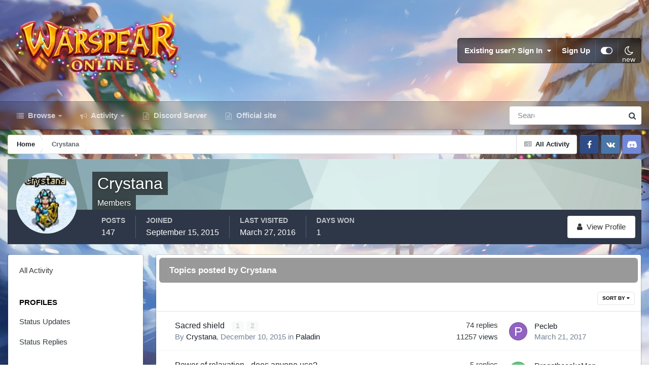

--- FILE ---
content_type: text/html;charset=UTF-8
request_url: https://forum.warspear-online.com/index.php?/profile/42146-crystana/content/&type=forums_topic&change_section=1
body_size: 16939
content:
<!DOCTYPE html>
<html id="focus" lang="en-US" dir="ltr" 
data-focus-guest
data-focus-group-id='2'
data-focus-theme-id='4'
data-focus-alt-theme='5'
data-focus-navigation='dropdown'

data-focus-bg='1'




data-focus-scheme='light'

data-focus-cookie='4'

data-focus-userlinks='border'
data-focus-post='margin'
data-focus-post-header='border-v'
data-focus-post-controls='transparent buttons'
data-focus-blocks='pages sectiontitle'
data-focus-ui="new-badge transparent-ficon guest-alert" data-globaltemplate='4.7.0'>
	<head>
		<meta charset="utf-8">
        
		<title>Crystana's Content - Warspear Online official forum</title>
		
			<script>
  (function(i,s,o,g,r,a,m){i['GoogleAnalyticsObject']=r;i[r]=i[r]||function(){
  (i[r].q=i[r].q||[]).push(arguments)},i[r].l=1*new Date();a=s.createElement(o),
  m=s.getElementsByTagName(o)[0];a.async=1;a.src=g;m.parentNode.insertBefore(a,m)
  })(window,document,'script','//www.google-analytics.com/analytics.js','ga');

  ga('create', 'UA-18805196-4', 'auto');
  ga('require', 'displayfeatures');
  ga('send', 'pageview');

</script>
<!-- Global site tag (gtag.js) - Google Analytics -->
<script async src="https://www.googletagmanager.com/gtag/js?id=G-ZMQG8J7DQ8"></script>
<script>
  window.dataLayer = window.dataLayer || [];
  function gtag(){dataLayer.push(arguments);}
  gtag('js', new Date());

  gtag('config', 'G-ZMQG8J7DQ8');
</script>
		
		
		
		

	<meta name="viewport" content="width=device-width, initial-scale=1">


	
	


	<meta name="twitter:card" content="summary" />




	
		
			
				<meta property="og:site_name" content="Warspear Online official forum">
			
		
	

	
		
			
				<meta property="og:locale" content="en_US">
			
		
	


	
		<link rel="canonical" href="https://forum.warspear-online.com/index.php?/profile/42146-crystana/content/&amp;type=forums_topic" />
	





<link rel="manifest" href="https://forum.warspear-online.com/index.php?/manifest.webmanifest/">
<meta name="msapplication-config" content="https://forum.warspear-online.com/index.php?/browserconfig.xml/">
<meta name="msapplication-starturl" content="/">
<meta name="application-name" content="Warspear Online official forum">
<meta name="apple-mobile-web-app-title" content="Warspear Online official forum">

	<meta name="theme-color" content="#1e324a">










<link rel="preload" href="//forum.warspear-online.com/applications/core/interface/font/fontawesome-webfont.woff2?v=4.7.0" as="font" crossorigin="anonymous">
		




	<link rel='stylesheet' href='https://forum.warspear-online.com/uploads/css_built_4/341e4a57816af3ba440d891ca87450ff_framework.css?v=18139be4491766046633' media='all'>

	<link rel='stylesheet' href='https://forum.warspear-online.com/uploads/css_built_4/05e81b71abe4f22d6eb8d1a929494829_responsive.css?v=18139be4491766046633' media='all'>

	<link rel='stylesheet' href='https://forum.warspear-online.com/uploads/css_built_4/20446cf2d164adcc029377cb04d43d17_flags.css?v=18139be4491766046633' media='all'>

	<link rel='stylesheet' href='https://forum.warspear-online.com/uploads/css_built_4/90eb5adf50a8c640f633d47fd7eb1778_core.css?v=18139be4491766046633' media='all'>

	<link rel='stylesheet' href='https://forum.warspear-online.com/uploads/css_built_4/5a0da001ccc2200dc5625c3f3934497d_core_responsive.css?v=18139be4491766046633' media='all'>

	<link rel='stylesheet' href='https://forum.warspear-online.com/uploads/css_built_4/ffdbd8340d5c38a97b780eeb2549bc3f_profiles.css?v=18139be4491766046633' media='all'>

	<link rel='stylesheet' href='https://forum.warspear-online.com/uploads/css_built_4/f2ef08fd7eaff94a9763df0d2e2aaa1f_streams.css?v=18139be4491766046633' media='all'>

	<link rel='stylesheet' href='https://forum.warspear-online.com/uploads/css_built_4/9be4fe0d9dd3ee2160f368f53374cd3f_leaderboard.css?v=18139be4491766046633' media='all'>

	<link rel='stylesheet' href='https://forum.warspear-online.com/uploads/css_built_4/125515e1b6f230e3adf3a20c594b0cea_profiles_responsive.css?v=18139be4491766046633' media='all'>

	<link rel='stylesheet' href='https://forum.warspear-online.com/uploads/css_built_4/62e269ced0fdab7e30e026f1d30ae516_forums.css?v=18139be4491766046633' media='all'>

	<link rel='stylesheet' href='https://forum.warspear-online.com/uploads/css_built_4/76e62c573090645fb99a15a363d8620e_forums_responsive.css?v=18139be4491766046633' media='all'>

	<link rel='stylesheet' href='https://forum.warspear-online.com/uploads/css_built_4/046e14a7d0a24afbe332ca4f2f603d81_awards.css?v=18139be4491766046633' media='all'>





<link rel='stylesheet' href='https://forum.warspear-online.com/uploads/css_built_4/258adbb6e4f3e83cd3b355f84e3fa002_custom.css?v=18139be4491766046633' media='all'>




		
<script type='text/javascript'>
var focusHtml = document.getElementById('focus');
var cookieId = focusHtml.getAttribute('data-focus-cookie');

//	['setting-name', enabled-by-default, has-toggle]
var focusSettings = [
	
 ['sticky-header', 1, 1],
	['mobile-footer', 1, 1],
	['fluid', 1, 1],
	['larger-font-size', 0, 1],
	['sticky-author-panel', 0, 1],
	['sticky-sidebar', 0, 1],
	['flip-sidebar', 0, 1],
	
	
]; 
for(var i = 0; i < focusSettings.length; i++) {
	var settingName = focusSettings[i][0];
	var isDefault = focusSettings[i][1];
	var allowToggle = focusSettings[i][2];
	if(allowToggle){
		var choice = localStorage.getItem(settingName);
		if( (choice === '1') || (!choice && (isDefault)) ){
			focusHtml.classList.add('enable--' + settingName + '');
		}
	} else if(isDefault){
		focusHtml.classList.add('enable--' + settingName + '');
	}
}


</script>

 
		
		
		

	
	<link rel='shortcut icon' href='https://forum.warspear-online.com/uploads/monthly_2017_04/favicon.ico.0dc664c2097d5dff094c29b584300c71.ico' type="image/x-icon">

		
 
	</head>
	<body class='ipsApp ipsApp_front ipsJS_none ipsClearfix' data-controller='core.front.core.app' data-message="" data-pageApp='core' data-pageLocation='front' data-pageModule='members' data-pageController='profile' data-pageID='42146'  >
		
        

        

		<a href='#ipsLayout_mainArea' class='ipsHide' title='Go to main content on this page' accesskey='m'>Jump to content</a>
			
<div class='focus-mobile-search'>
	<div class='focus-mobile-search__close' data-class='display--focus-mobile-search'><i class="fa fa-times" aria-hidden="true"></i></div>
</div>
			<div class='background-overlay'>
      			<div class='header-wrap focus-sticky-header'>
                  	
<ul id='elMobileNav' class='ipsResponsive_hideDesktop' data-controller='core.front.core.mobileNav'>
	
		
			<li id='elMobileBreadcrumb'>
				<a href='https://forum.warspear-online.com/'>
					<span>Home</span>
				</a>
			</li>
		
	
  
  <li class='elMobileNav__discord'>
		<a href='https://discord.gg/warspear'><svg xmlns="http://www.w3.org/2000/svg" width="25" height="25" fill="currentColor" class="bi bi-discord" viewBox="0 0 16 16">
  <path d="M13.545 2.907a13.227 13.227 0 0 0-3.257-1.011.05.05 0 0 0-.052.025c-.141.25-.297.577-.406.833a12.19 12.19 0 0 0-3.658 0 8.258 8.258 0 0 0-.412-.833.051.051 0 0 0-.052-.025c-1.125.194-2.22.534-3.257 1.011a.041.041 0 0 0-.021.018C.356 6.024-.213 9.047.066 12.032c.001.014.01.028.021.037a13.276 13.276 0 0 0 3.995 2.02.05.05 0 0 0 .056-.019c.308-.42.582-.863.818-1.329a.05.05 0 0 0-.01-.059.051.051 0 0 0-.018-.011 8.875 8.875 0 0 1-1.248-.595.05.05 0 0 1-.02-.066.051.051 0 0 1 .015-.019c.084-.063.168-.129.248-.195a.05.05 0 0 1 .051-.007c2.619 1.196 5.454 1.196 8.041 0a.052.052 0 0 1 .053.007c.08.066.164.132.248.195a.051.051 0 0 1-.004.085 8.254 8.254 0 0 1-1.249.594.05.05 0 0 0-.03.03.052.052 0 0 0 .003.041c.24.465.515.909.817 1.329a.05.05 0 0 0 .056.019 13.235 13.235 0 0 0 4.001-2.02.049.049 0 0 0 .021-.037c.334-3.451-.559-6.449-2.366-9.106a.034.034 0 0 0-.02-.019Zm-8.198 7.307c-.789 0-1.438-.724-1.438-1.612 0-.889.637-1.613 1.438-1.613.807 0 1.45.73 1.438 1.613 0 .888-.637 1.612-1.438 1.612Zm5.316 0c-.788 0-1.438-.724-1.438-1.612 0-.889.637-1.613 1.438-1.613.807 0 1.451.73 1.438 1.613 0 .888-.631 1.612-1.438 1.612Z"/>
</svg></a>
	</li>
  
  
  
	<li class='elMobileNav__home'>
		<a href='https://forum.warspear-online.com/'><i class="fa fa-home" aria-hidden="true"></i></a>
	</li>
	
	
	<li >
		<a data-action="defaultStream" href='https://forum.warspear-online.com/index.php?/discover/'><i class="fa fa-newspaper-o" aria-hidden="true"></i></a>
	</li>

	

	
		<li class='ipsJS_show'>
			<a href='https://forum.warspear-online.com/index.php?/search/' data-class='display--focus-mobile-search'><i class='fa fa-search'></i></a>
		</li>
	

	
<li data-focus-editor>
	<a href='#'>
		<i class='fa fa-toggle-on'></i>
	</a>
</li>
<li data-focus-toggle-theme>
	<a href='#'>
		<i class='fa'></i>
	</a>
</li>
  	
	<li data-ipsDrawer data-ipsDrawer-drawerElem='#elMobileDrawer'>
		<a href='#'>
			
			
				
			
			
			
			<i class='fa fa-navicon'></i>
		</a>
	</li>
</ul>
					<div id='ipsLayout_header'>
						<header class='focus-header'>
							<div class='ipsLayout_container'>
								<div class='focus-header-align'>
									
<a class='focus-logo' href='https://forum.warspear-online.com/' accesskey='1'>
	
		
		<span class='focus-logo__image'>
			<img src="https://forum.warspear-online.com/uploads/monthly_2025_12/winter_logo.png.76d58ac96cf009a3e76581a1ee265f15.png" alt='Warspear Online official forum'>
		</span>
		
			<!-- <span class='focus-logo__text'>
				<span class='focus-logo__name'>Dimension</span>
				<span class='focus-logo__slogan'>For Invision Community 4.5</span>
			</span> -->
		
	
</a>
									
										<div class='focus-user'>

	<ul id='elUserNav' class='ipsList_inline cSignedOut ipsResponsive_showDesktop'>
		<li id='elSignInLink'>
			<a href='https://forum.warspear-online.com/index.php?/login/' data-ipsMenu-closeOnClick="false" data-ipsMenu id='elUserSignIn'>
				Existing user? Sign In &nbsp;<i class='fa fa-caret-down'></i>
			</a>
			
<div id='elUserSignIn_menu' class='ipsMenu ipsMenu_auto ipsHide'>
	<form accept-charset='utf-8' method='post' action='https://forum.warspear-online.com/index.php?/login/'>
		<input type="hidden" name="csrfKey" value="55fe01bed1260dff753a1f10324a228d">
		<input type="hidden" name="ref" value="aHR0cHM6Ly9mb3J1bS53YXJzcGVhci1vbmxpbmUuY29tL2luZGV4LnBocD8vcHJvZmlsZS80MjE0Ni1jcnlzdGFuYS9jb250ZW50LyZ0eXBlPWZvcnVtc190b3BpYyZjaGFuZ2Vfc2VjdGlvbj0x">
		<div data-role="loginForm">
			
			
			
				<div class='ipsColumns ipsColumns_noSpacing'>
					<div class='ipsColumn ipsColumn_wide' id='elUserSignIn_internal'>
						
<div class="ipsPad ipsForm ipsForm_vertical">
	<h4 class="ipsType_sectionHead">Sign In</h4>
	<br><br>
	<ul class='ipsList_reset'>
		<li class="ipsFieldRow ipsFieldRow_noLabel ipsFieldRow_fullWidth">
			
			
				<input type="text" placeholder="Display Name or Email Address" name="auth" autocomplete="email">
			
		</li>
		<li class="ipsFieldRow ipsFieldRow_noLabel ipsFieldRow_fullWidth">
			<input type="password" placeholder="Password" name="password" autocomplete="current-password">
		</li>
		<li class="ipsFieldRow ipsFieldRow_checkbox ipsClearfix">
			<span class="ipsCustomInput">
				<input type="checkbox" name="remember_me" id="remember_me_checkbox" value="1" checked aria-checked="true">
				<span></span>
			</span>
			<div class="ipsFieldRow_content">
				<label class="ipsFieldRow_label" for="remember_me_checkbox">Remember me</label>
				<span class="ipsFieldRow_desc">Not recommended on shared computers</span>
			</div>
		</li>
		<li class="ipsFieldRow ipsFieldRow_fullWidth">
			<button type="submit" name="_processLogin" value="usernamepassword" class="ipsButton ipsButton_primary ipsButton_small" id="elSignIn_submit">Sign In</button>
			
				<p class="ipsType_right ipsType_small">
					
						<a href='https://forum.warspear-online.com/index.php?/lostpassword/' >
					
					Forgot your password?</a>
				</p>
			
		</li>
	</ul>
</div>
					</div>
					<div class='ipsColumn ipsColumn_wide'>
						<div class='ipsPadding' id='elUserSignIn_external'>
							<div class='ipsAreaBackground_light ipsPadding:half'>
								
								
									<div class='ipsType_center ipsMargin_top:half'>
										

<button type="submit" name="_processLogin" value="2" class='ipsButton ipsButton_verySmall ipsButton_fullWidth ipsSocial ipsSocial_facebook' style="background-color: #3a579a">
	
		<span class='ipsSocial_icon'>
			
				<i class='fa fa-facebook-official'></i>
			
		</span>
		<span class='ipsSocial_text'>Sign in with Facebook</span>
	
</button> 
									</div>
								
							</div>
						</div>
					</div>
				</div>
			
		</div>
	</form>
</div>
		</li>
		
			<li>
				
					<a href='https://forum.warspear-online.com/index.php?/register/' data-ipsDialog data-ipsDialog-size='narrow' data-ipsDialog-title='Sign Up' id='elRegisterButton'>Sign Up</a>
				
			</li>
		
		
<li class='elUserNav_sep'></li>
<li class='cUserNav_icon ipsJS_show' data-focus-editor>
	<a href='#' data-ipsTooltip>
		<i class='fa fa-toggle-on'></i>
	</a>
</li>
<li class='cUserNav_icon ipsJS_show' data-focus-toggle-theme>
	<a href='#' data-ipsTooltip>
		<i class='fa'></i>
	</a>
</li>

 
	</ul>
</div>
									
								</div>
							</div>
						</header>
						<div class='focus-nav-bar'>
							<div class='secondary-header-align ipsLayout_container ipsFlex ipsFlex-jc:between ipsFlex-ai:center'>
								<div class='focus-nav'>

	<nav  class=' ipsResponsive_showDesktop'>
		<div class='ipsNavBar_primary ipsNavBar_primary--loading ipsLayout_container '>
			<ul data-role="primaryNavBar" class='ipsClearfix'>
				


	
		
		
		<li  id='elNavSecondary_1' data-role="navBarItem" data-navApp="core" data-navExt="CustomItem">
			
			
				<a href="https://forum.warspear-online.com"  data-navItem-id="1" >
					Browse<span class='ipsNavBar_active__identifier'></span>
				</a>
			
			
				<ul class='ipsNavBar_secondary ipsHide' data-role='secondaryNavBar'>
					


	
	

	
		
		
		<li  id='elNavSecondary_11' data-role="navBarItem" data-navApp="core" data-navExt="OnlineUsers">
			
			
				<a href="https://forum.warspear-online.com/index.php?/online/"  data-navItem-id="11" >
					Online Users<span class='ipsNavBar_active__identifier'></span>
				</a>
			
			
		</li>
	
	

	
		
		
		<li  id='elNavSecondary_12' data-role="navBarItem" data-navApp="core" data-navExt="Leaderboard">
			
			
				<a href="https://forum.warspear-online.com/index.php?/topmembers/"  data-navItem-id="12" >
					Leaderboard<span class='ipsNavBar_active__identifier'></span>
				</a>
			
			
		</li>
	
	

	
		
		
		<li  id='elNavSecondary_20' data-role="navBarItem" data-navApp="awards" data-navExt="Awards">
			
			
				<a href="https://forum.warspear-online.com/index.php?/awards/"  data-navItem-id="20" >
					Awards<span class='ipsNavBar_active__identifier'></span>
				</a>
			
			
		</li>
	
	

					<li class='ipsHide' id='elNavigationMore_1' data-role='navMore'>
						<a href='#' data-ipsMenu data-ipsMenu-appendTo='#elNavigationMore_1' id='elNavigationMore_1_dropdown'>More <i class='fa fa-caret-down'></i></a>
						<ul class='ipsHide ipsMenu ipsMenu_auto' id='elNavigationMore_1_dropdown_menu' data-role='moreDropdown'></ul>
					</li>
				</ul>
			
		</li>
	
	

	
		
		
		<li  id='elNavSecondary_2' data-role="navBarItem" data-navApp="core" data-navExt="CustomItem">
			
			
				<a href="https://forum.warspear-online.com/index.php?/discover/"  data-navItem-id="2" >
					Activity<span class='ipsNavBar_active__identifier'></span>
				</a>
			
			
				<ul class='ipsNavBar_secondary ipsHide' data-role='secondaryNavBar'>
					


	
		
		
		<li  id='elNavSecondary_3' data-role="navBarItem" data-navApp="core" data-navExt="AllActivity">
			
			
				<a href="https://forum.warspear-online.com/index.php?/discover/"  data-navItem-id="3" >
					All Activity<span class='ipsNavBar_active__identifier'></span>
				</a>
			
			
		</li>
	
	

	
	

	
	

	
	

	
		
		
		<li  id='elNavSecondary_7' data-role="navBarItem" data-navApp="core" data-navExt="Search">
			
			
				<a href="https://forum.warspear-online.com/index.php?/search/"  data-navItem-id="7" >
					Search<span class='ipsNavBar_active__identifier'></span>
				</a>
			
			
		</li>
	
	

					<li class='ipsHide' id='elNavigationMore_2' data-role='navMore'>
						<a href='#' data-ipsMenu data-ipsMenu-appendTo='#elNavigationMore_2' id='elNavigationMore_2_dropdown'>More <i class='fa fa-caret-down'></i></a>
						<ul class='ipsHide ipsMenu ipsMenu_auto' id='elNavigationMore_2_dropdown_menu' data-role='moreDropdown'></ul>
					</li>
				</ul>
			
		</li>
	
	

	
		
		
		<li  id='elNavSecondary_22' data-role="navBarItem" data-navApp="core" data-navExt="CustomItem">
			
			
				<a href="https://discord.gg/warspear" target='_blank' rel="noopener" data-navItem-id="22" >
					Discord Server<span class='ipsNavBar_active__identifier'></span>
				</a>
			
			
		</li>
	
	

	
		
		
		<li  id='elNavSecondary_16' data-role="navBarItem" data-navApp="core" data-navExt="CustomItem">
			
			
				<a href="https://warspear-online.com/" target='_blank' rel="noopener" data-navItem-id="16" >
					Official site<span class='ipsNavBar_active__identifier'></span>
				</a>
			
			
		</li>
	
	

	
	

	
	

				
				<li class="focus-nav__more focus-nav__more--hidden">
					<a href="#"> More <span class='ipsNavBar_active__identifier'></span></a>
					<ul class='ipsNavBar_secondary'></ul>
				</li>
				
			</ul>
			

	<div id="elSearchWrapper">
		<div id='elSearch' data-controller="core.front.core.quickSearch">
			<form accept-charset='utf-8' action='//forum.warspear-online.com/index.php?/search/&amp;do=quicksearch' method='post'>
                <input type='search' id='elSearchField' placeholder='Search...' name='q' autocomplete='off' aria-label='Search'>
                <details class='cSearchFilter'>
                    <summary class='cSearchFilter__text'></summary>
                    <ul class='cSearchFilter__menu'>
                        
                        <li><label><input type="radio" name="type" value="all" ><span class='cSearchFilter__menuText'>Everywhere</span></label></li>
                        
                        
                            <li><label><input type="radio" name="type" value="core_statuses_status" checked><span class='cSearchFilter__menuText'>Status Updates</span></label></li>
                        
                            <li><label><input type="radio" name="type" value="forums_topic"><span class='cSearchFilter__menuText'>Topics</span></label></li>
                        
                            <li><label><input type="radio" name="type" value="core_members"><span class='cSearchFilter__menuText'>Members</span></label></li>
                        
                    </ul>
                </details>
				<button class='cSearchSubmit' type="submit" aria-label='Search'><i class="fa fa-search"></i></button>
			</form>
		</div>
	</div>

		</div>
	</nav>
</div>
								
									<div class='focus-search'></div>
								
							</div>
						</div>
					</div>
				</div>
		<main id='ipsLayout_body' class='ipsLayout_container'>
			<div class='focus-content'>
				<div class='focus-content-padding'>
					<div id='ipsLayout_contentArea'>
						<div class='focus-precontent'>
							<div class='focus-breadcrumb'>
								
<nav class='ipsBreadcrumb ipsBreadcrumb_top ipsFaded_withHover'>
	

	<ul class='ipsList_inline ipsPos_right'>
		
		<li >
			<a data-action="defaultStream" class='ipsType_light '  href='https://forum.warspear-online.com/index.php?/discover/'><i class="fa fa-newspaper-o" aria-hidden="true"></i> <span>All Activity</span></a>
		</li>
		
	</ul>

	<ul data-role="breadcrumbList">
		<li>
			<a title="Home" href='https://forum.warspear-online.com/'>
				<span>Home <i class='fa fa-angle-right'></i></span>
			</a>
		</li>
		
		
			<li>
				
					<a href='https://forum.warspear-online.com/index.php?/profile/42146-crystana/'>
						<span>Crystana </span>
					</a>
				
			</li>
		
	</ul>
</nav>
								

<ul class='test focus-social focus-social--iconOnly'>
  <li><a href="https://www.facebook.com/warspear" target="_blank" rel="noopener"><span>Facebook</span></a></li>
	<li><a href='https://vk.com/warspear_mmo' target="_blank" rel="noopener"><span>VK</span></a></li>
<li class="elMobileFooter__discord"><a href="https://discord.gg/warspear" target="_blank" rel="noopener"><span>Discord</span></a></li>

</ul>

							</div>
						</div>
						






						<div id='ipsLayout_contentWrapper'>
							
							<div id='ipsLayout_mainArea'>
								
								
								
								
								

	




								


<div data-controller='core.front.profile.main' id='elProfileUserContent'>
	

<header data-role="profileHeader">
    <div class='ipsPageHead_special cProfileHeaderMinimal' id='elProfileHeader' data-controller='core.global.core.coverPhoto' data-url="https://forum.warspear-online.com/index.php?/profile/42146-crystana/&amp;csrfKey=55fe01bed1260dff753a1f10324a228d" data-coverOffset='0'>
        
        <div class='ipsCoverPhoto_container' style="background-color: hsl(177, 100%, 80% )">
            <img src='https://forum.warspear-online.com/uploads/set_resources_4/84c1e40ea0e759e3f1505eb1788ddf3c_pattern.png' class='ipsCoverPhoto_photo' data-action="toggleCoverPhoto" alt=''>
        </div>
        
        
        <div class='ipsColumns ipsColumns_collapsePhone' data-hideOnCoverEdit>
            <div class='ipsColumn ipsColumn_fixed ipsColumn_narrow ipsPos_center' id='elProfilePhoto'>
                
                <a href="https://forum.warspear-online.com/uploads/profile/photo-42146.jpg" data-ipsLightbox class='ipsUserPhoto ipsUserPhoto_xlarge'>
                    <img src='https://forum.warspear-online.com/uploads/profile/photo-thumb-42146.jpg' alt=''>
                </a>
                
                
            </div>
            <div class='ipsColumn ipsColumn_fluid'>
                <div class='ipsPos_left ipsPad cProfileHeader_name ipsType_normal'>
                    <h1 class='ipsType_reset ipsPageHead_barText'>
                        Crystana

                        
                        
                    </h1>
                    <span>
						
						<span class='ipsPageHead_barText'>Members</span>
					</span>
                </div>
                
                <ul class='ipsList_inline ipsPad ipsResponsive_hidePhone ipsResponsive_block ipsPos_left'>
                    
                    <li>

<div data-followApp='core' data-followArea='member' data-followID='42146'  data-controller='core.front.core.followButton'>
	
		

	
</div></li>
                    
                    
                </ul>
                
            </div>
        </div>
    </div>

    <div class='ipsGrid ipsAreaBackground ipsPad ipsResponsive_showPhone ipsResponsive_block'>
        
        
        

        
        
        <div data-role='switchView' class='ipsGrid_span12'>
            <div data-action="goToProfile" data-type='phone' class=''>
                <a href='https://forum.warspear-online.com/index.php?/profile/42146-crystana/' class='ipsButton ipsButton_veryLight ipsButton_small ipsButton_fullWidth' title="Crystana's Profile"><i class='fa fa-user'></i></a>
            </div>
            <div data-action="browseContent" data-type='phone' class='ipsHide'>
                <a href="https://forum.warspear-online.com/index.php?/profile/42146-crystana/content/" rel="nofollow" class='ipsButton ipsButton_veryLight ipsButton_small ipsButton_fullWidth'  title="Crystana's Content"><i class='fa fa-newspaper-o'></i></a>
            </div>
        </div>
    </div>

    <div id='elProfileStats' class='ipsClearfix sm:ipsPadding ipsResponsive_pull'>
        <div data-role='switchView' class='ipsResponsive_hidePhone ipsPos_right'>
            <a href='https://forum.warspear-online.com/index.php?/profile/42146-crystana/' class='ipsButton ipsButton_veryLight ipsButton_small ipsPos_right ' data-action="goToProfile" data-type='full' title="Crystana's Profile"><i class='fa fa-user'></i> <span class='ipsResponsive_showDesktop ipsResponsive_inline'>&nbsp;View Profile</span></a>
            <a href="https://forum.warspear-online.com/index.php?/profile/42146-crystana/content/" rel="nofollow" class='ipsButton ipsButton_veryLight ipsButton_small ipsPos_right ipsHide' data-action="browseContent" data-type='full' title="Crystana's Content"><i class='fa fa-newspaper-o'></i> <span class='ipsResponsive_showDesktop ipsResponsive_inline'>&nbsp;See their activity</span></a>
        </div>
        <ul class='ipsList_reset ipsFlex ipsFlex-ai:center ipsFlex-fw:wrap ipsPos_left ipsResponsive_noFloat'>
            <li>
                <h4 class='ipsType_minorHeading'>Posts</h4>
                147
            </li>
            <li>
                <h4 class='ipsType_minorHeading'>Joined</h4>
                <time datetime='2015-09-15T08:08:53Z' title='09/15/15 08:08  AM' data-short='10 yr'>September 15, 2015</time>
            </li>
            
            <li>
                <h4 class='ipsType_minorHeading'>Last visited</h4>
                <span>
					
                    <time datetime='2016-03-27T20:40:01Z' title='03/27/16 08:40  PM' data-short='9 yr'>March 27, 2016</time>
				</span>
            </li>
            
            
            <li>
                <h4 class='ipsType_minorHeading'>Days Won</h4>
                <span data-ipsTooltip title='The number of times Crystana had the most number of content likes for a day'>1</span>
            </li>
            
        </ul>
    </div>
</header>
	<div data-role="profileContent" class='ipsSpacer_top'>

		<div class="ipsColumns ipsColumns_collapsePhone">
			<div class="ipsColumn ipsColumn_wide">
				<div class='ipsPadding:half ipsBox'>
					<div class="ipsSideMenu" data-ipsTabBar data-ipsTabBar-contentArea='#elUserContent' data-ipsTabBar-itemselector=".ipsSideMenu_item" data-ipsTabBar-activeClass="ipsSideMenu_itemActive" data-ipsSideMenu>
						<h3 class="ipsSideMenu_mainTitle ipsAreaBackground_light ipsType_medium">
							<a href="#user_content" class="ipsPad_double" data-action="openSideMenu"><i class="fa fa-bars"></i> &nbsp;Content Type&nbsp;<i class="fa fa-caret-down"></i></a>
						</h3>
						<div>
							<ul class="ipsSideMenu_list">
								<li><a href="https://forum.warspear-online.com/index.php?/profile/42146-crystana/content/&amp;change_section=1" class="ipsSideMenu_item ">All Activity</a></li>
							</ul>
							
								<h4 class='ipsSideMenu_subTitle'>Profiles</h4>
								<ul class="ipsSideMenu_list">
									
										<li><a href="https://forum.warspear-online.com/index.php?/profile/42146-crystana/content/&amp;type=core_statuses_status&amp;change_section=1" class="ipsSideMenu_item ">Status Updates</a></li>
									
										<li><a href="https://forum.warspear-online.com/index.php?/profile/42146-crystana/content/&amp;type=core_statuses_reply&amp;change_section=1" class="ipsSideMenu_item ">Status Replies</a></li>
									
								</ul>
							
								<h4 class='ipsSideMenu_subTitle'>Forums</h4>
								<ul class="ipsSideMenu_list">
									
										<li><a href="https://forum.warspear-online.com/index.php?/profile/42146-crystana/content/&amp;type=forums_topic&amp;change_section=1" class="ipsSideMenu_item ipsSideMenu_itemActive">Topics</a></li>
									
										<li><a href="https://forum.warspear-online.com/index.php?/profile/42146-crystana/content/&amp;type=forums_topic_post&amp;change_section=1" class="ipsSideMenu_item ">Posts</a></li>
									
								</ul>
							
						</div>			
					</div>
				</div>
			</div>
			<div class="ipsColumn ipsColumn_fluid" id='elUserContent'>
				
<div class='ipsBox'>
	<h2 class='ipsType_sectionTitle ipsType_reset'>Topics posted by Crystana</h2>
	
<div data-baseurl='https://forum.warspear-online.com/index.php?/profile/42146-crystana/content/&amp;type=forums_topic' data-resort='listResort' data-controller='core.global.core.table'   data-tableID='d00164d3bee41cf79c9509902ba44eea'>
	

	
	<div class="ipsButtonBar ipsPad_half ipsClearfix ipsClear">
		

		<ul class="ipsButtonRow ipsPos_right ipsClearfix">
			
				<li>
					
					<a href="#elSortByMenu_menu" id="elSortByMenu_ef3f6bfd46c66aa5c8a9d0fafeba43b0" data-role="sortButton" data-ipsMenu data-ipsMenu-activeClass="ipsButtonRow_active" data-ipsMenu-selectable="radio">Sort By <i class="fa fa-caret-down"></i></a>
					<ul class="ipsMenu ipsMenu_auto ipsMenu_withStem ipsMenu_selectable ipsHide" id="elSortByMenu_ef3f6bfd46c66aa5c8a9d0fafeba43b0_menu">
							
							
								<li class="ipsMenu_item ipsMenu_itemChecked" data-ipsMenuValue="last_post" data-sortDirection='desc'><a href="https://forum.warspear-online.com/index.php?/profile/42146-crystana/content/&amp;type=forums_topic&amp;sortby=last_post&amp;sortdirection=desc" rel="nofollow">Recently Updated</a></li>
							
								<li class="ipsMenu_item " data-ipsMenuValue="title" data-sortDirection='asc'><a href="https://forum.warspear-online.com/index.php?/profile/42146-crystana/content/&amp;type=forums_topic&amp;sortby=title&amp;sortdirection=asc" rel="nofollow">Title</a></li>
							
								<li class="ipsMenu_item " data-ipsMenuValue="start_date" data-sortDirection='desc'><a href="https://forum.warspear-online.com/index.php?/profile/42146-crystana/content/&amp;type=forums_topic&amp;sortby=start_date&amp;sortdirection=desc" rel="nofollow">Start Date</a></li>
							
								<li class="ipsMenu_item " data-ipsMenuValue="posts" data-sortDirection='desc'><a href="https://forum.warspear-online.com/index.php?/profile/42146-crystana/content/&amp;type=forums_topic&amp;sortby=posts&amp;sortdirection=desc" rel="nofollow">Most Commented</a></li>
							
								<li class="ipsMenu_item " data-ipsMenuValue="views" data-sortDirection='desc'><a href="https://forum.warspear-online.com/index.php?/profile/42146-crystana/content/&amp;type=forums_topic&amp;sortby=views&amp;sortdirection=desc" rel="nofollow">Most Viewed</a></li>
							
						
					</ul>
					
				</li>
			
			
		</ul>

		<div data-role="tablePagination" class='ipsHide'>
			


		</div>
	</div>
	

	
		
			<ol class='ipsDataList ipsClear cProfileContent ' id='elTable_ef3f6bfd46c66aa5c8a9d0fafeba43b0' data-role="tableRows">
				

	
		


<li class="ipsDataItem ipsDataItem_responsivePhoto   ">
	
		
			
				<div class='ipsDataItem_icon ipsPos_top'>&nbsp;</div>
			
		
	
	<div class='ipsDataItem_main'>
		<h4 class='ipsDataItem_title ipsContained_container'>
			
			
			
			<span class='ipsType_break ipsContained'>
				<a href='https://forum.warspear-online.com/index.php?/topic/49437-sacred-shield/' data-ipsHover data-ipsHover-target='https://forum.warspear-online.com/index.php?/topic/49437-sacred-shield/&amp;preview=1' data-ipsHover-timeout='1.5' >
					
					Sacred shield
				</a>
			</span>
			
				

	<span class='ipsPagination ipsPagination_mini' id='elPagination_e74bf666cdb83650fb3d18fdc196d9d1'>
		
			<span class='ipsPagination_page'><a href='https://forum.warspear-online.com/index.php?/topic/49437-sacred-shield/#comments' data-ipsTooltip title='Go to page 1'>1</a></span>
		
			<span class='ipsPagination_page'><a href='https://forum.warspear-online.com/index.php?/topic/49437-sacred-shield/page/2/#comments' data-ipsTooltip title='Go to page 2'>2</a></span>
		
		
	</span>

			
		</h4>
		
		<p class='ipsType_reset ipsType_medium ipsType_light'>
			By 


<a href='https://forum.warspear-online.com/index.php?/profile/42146-crystana/' rel="nofollow" data-ipsHover data-ipsHover-width='370' data-ipsHover-target='https://forum.warspear-online.com/index.php?/profile/42146-crystana/&amp;do=hovercard&amp;referrer=https%253A%252F%252Fforum.warspear-online.com%252Findex.php%253F%252Fprofile%252F42146-crystana%252Fcontent%252F%2526type%253Dforums_topic%2526change_section%253D1' title="Go to Crystana's profile" class="ipsType_break">Crystana</a>,  <time datetime='2015-12-10T14:01:01Z' title='12/10/15 02:01  PM' data-short='10 yr'>December 10, 2015</time>
			
				in <a href="https://forum.warspear-online.com/index.php?/forum/73-paladin/">Paladin</a>
			
		</p>
		<ul class='ipsList_inline ipsClearfix ipsType_light'>
			
		</ul>
		
	</div>
	<ul class='ipsDataItem_stats'>
		
			
				<li >
					<span class='ipsDataItem_stats_number'>74</span>
					<span class='ipsDataItem_stats_type'> replies</span>
				</li>
			
				<li >
					<span class='ipsDataItem_stats_number'>11257</span>
					<span class='ipsDataItem_stats_type'> views</span>
				</li>
			
		
	</ul>
	<ul class='ipsDataItem_lastPoster ipsDataItem_withPhoto'>
		<li>
			
				


	<a href="https://forum.warspear-online.com/index.php?/profile/61746-pecleb/" rel="nofollow" data-ipsHover data-ipsHover-width="370" data-ipsHover-target="https://forum.warspear-online.com/index.php?/profile/61746-pecleb/&amp;do=hovercard" class="ipsUserPhoto ipsUserPhoto_tiny" title="Go to Pecleb's profile">
		<img src='data:image/svg+xml,%3Csvg%20xmlns%3D%22http%3A%2F%2Fwww.w3.org%2F2000%2Fsvg%22%20viewBox%3D%220%200%201024%201024%22%20style%3D%22background%3A%239162c4%22%3E%3Cg%3E%3Ctext%20text-anchor%3D%22middle%22%20dy%3D%22.35em%22%20x%3D%22512%22%20y%3D%22512%22%20fill%3D%22%23ffffff%22%20font-size%3D%22700%22%20font-family%3D%22-apple-system%2C%20BlinkMacSystemFont%2C%20Roboto%2C%20Helvetica%2C%20Arial%2C%20sans-serif%22%3EP%3C%2Ftext%3E%3C%2Fg%3E%3C%2Fsvg%3E' alt='Pecleb' loading="lazy">
	</a>

			
		</li>
		<li>
			
				


<a href='https://forum.warspear-online.com/index.php?/profile/61746-pecleb/' rel="nofollow" data-ipsHover data-ipsHover-width='370' data-ipsHover-target='https://forum.warspear-online.com/index.php?/profile/61746-pecleb/&amp;do=hovercard&amp;referrer=https%253A%252F%252Fforum.warspear-online.com%252Findex.php%253F%252Fprofile%252F42146-crystana%252Fcontent%252F%2526type%253Dforums_topic%2526change_section%253D1' title="Go to Pecleb's profile" class="ipsType_break">Pecleb</a>
			
		</li>
		<li class="ipsType_light">
			<a href='https://forum.warspear-online.com/index.php?/topic/49437-sacred-shield/' title='Go to last post' class='ipsType_blendLinks'>
				<time datetime='2017-03-21T19:25:49Z' title='03/21/17 07:25  PM' data-short='8 yr'>March 21, 2017</time>
			</a>
		</li>
	</ul>
	
</li>
	
		


<li class="ipsDataItem ipsDataItem_responsivePhoto   ">
	
		
			
				<div class='ipsDataItem_icon ipsPos_top'>&nbsp;</div>
			
		
	
	<div class='ipsDataItem_main'>
		<h4 class='ipsDataItem_title ipsContained_container'>
			
			
			
			<span class='ipsType_break ipsContained'>
				<a href='https://forum.warspear-online.com/index.php?/topic/49451-power-of-relaxation-does-anyone-use/' data-ipsHover data-ipsHover-target='https://forum.warspear-online.com/index.php?/topic/49451-power-of-relaxation-does-anyone-use/&amp;preview=1' data-ipsHover-timeout='1.5' >
					
					Power of relaxation - does anyone use?
				</a>
			</span>
			
		</h4>
		
		<p class='ipsType_reset ipsType_medium ipsType_light'>
			By 


<a href='https://forum.warspear-online.com/index.php?/profile/42146-crystana/' rel="nofollow" data-ipsHover data-ipsHover-width='370' data-ipsHover-target='https://forum.warspear-online.com/index.php?/profile/42146-crystana/&amp;do=hovercard&amp;referrer=https%253A%252F%252Fforum.warspear-online.com%252Findex.php%253F%252Fprofile%252F42146-crystana%252Fcontent%252F%2526type%253Dforums_topic%2526change_section%253D1' title="Go to Crystana's profile" class="ipsType_break">Crystana</a>,  <time datetime='2015-12-11T12:43:52Z' title='12/11/15 12:43  PM' data-short='10 yr'>December 11, 2015</time>
			
				in <a href="https://forum.warspear-online.com/index.php?/forum/480-discussions-and-suggestions/">Discussions and Suggestions</a>
			
		</p>
		<ul class='ipsList_inline ipsClearfix ipsType_light'>
			
		</ul>
		
	</div>
	<ul class='ipsDataItem_stats'>
		
			
				<li >
					<span class='ipsDataItem_stats_number'>5</span>
					<span class='ipsDataItem_stats_type'> replies</span>
				</li>
			
				<li >
					<span class='ipsDataItem_stats_number'>2710</span>
					<span class='ipsDataItem_stats_type'> views</span>
				</li>
			
		
	</ul>
	<ul class='ipsDataItem_lastPoster ipsDataItem_withPhoto'>
		<li>
			
				


	<a href="https://forum.warspear-online.com/index.php?/profile/47022-dragothacakeman/" rel="nofollow" data-ipsHover data-ipsHover-width="370" data-ipsHover-target="https://forum.warspear-online.com/index.php?/profile/47022-dragothacakeman/&amp;do=hovercard" class="ipsUserPhoto ipsUserPhoto_tiny" title="Go to DragothacakeMan's profile">
		<img src='data:image/svg+xml,%3Csvg%20xmlns%3D%22http%3A%2F%2Fwww.w3.org%2F2000%2Fsvg%22%20viewBox%3D%220%200%201024%201024%22%20style%3D%22background%3A%2362c479%22%3E%3Cg%3E%3Ctext%20text-anchor%3D%22middle%22%20dy%3D%22.35em%22%20x%3D%22512%22%20y%3D%22512%22%20fill%3D%22%23ffffff%22%20font-size%3D%22700%22%20font-family%3D%22-apple-system%2C%20BlinkMacSystemFont%2C%20Roboto%2C%20Helvetica%2C%20Arial%2C%20sans-serif%22%3ED%3C%2Ftext%3E%3C%2Fg%3E%3C%2Fsvg%3E' alt='DragothacakeMan' loading="lazy">
	</a>

			
		</li>
		<li>
			
				


<a href='https://forum.warspear-online.com/index.php?/profile/47022-dragothacakeman/' rel="nofollow" data-ipsHover data-ipsHover-width='370' data-ipsHover-target='https://forum.warspear-online.com/index.php?/profile/47022-dragothacakeman/&amp;do=hovercard&amp;referrer=https%253A%252F%252Fforum.warspear-online.com%252Findex.php%253F%252Fprofile%252F42146-crystana%252Fcontent%252F%2526type%253Dforums_topic%2526change_section%253D1' title="Go to DragothacakeMan's profile" class="ipsType_break">DragothacakeMan</a>
			
		</li>
		<li class="ipsType_light">
			<a href='https://forum.warspear-online.com/index.php?/topic/49451-power-of-relaxation-does-anyone-use/' title='Go to last post' class='ipsType_blendLinks'>
				<time datetime='2016-02-10T11:37:56Z' title='02/10/16 11:37  AM' data-short='9 yr'>February 10, 2016</time>
			</a>
		</li>
	</ul>
	
</li>
	
		


<li class="ipsDataItem ipsDataItem_responsivePhoto   ">
	
		
			
				<div class='ipsDataItem_icon ipsPos_top'>&nbsp;</div>
			
		
	
	<div class='ipsDataItem_main'>
		<h4 class='ipsDataItem_title ipsContained_container'>
			
			
			
			<span class='ipsType_break ipsContained'>
				<a href='https://forum.warspear-online.com/index.php?/topic/49708-new-expert-skills-poll-nerf-upgrade-or-stay/' data-ipsHover data-ipsHover-target='https://forum.warspear-online.com/index.php?/topic/49708-new-expert-skills-poll-nerf-upgrade-or-stay/&amp;preview=1' data-ipsHover-timeout='1.5' >
					
					New expert skills (Poll: Nerf, upgrade or stay?)
				</a>
			</span>
			
		</h4>
		
		<p class='ipsType_reset ipsType_medium ipsType_light'>
			By 


<a href='https://forum.warspear-online.com/index.php?/profile/42146-crystana/' rel="nofollow" data-ipsHover data-ipsHover-width='370' data-ipsHover-target='https://forum.warspear-online.com/index.php?/profile/42146-crystana/&amp;do=hovercard&amp;referrer=https%253A%252F%252Fforum.warspear-online.com%252Findex.php%253F%252Fprofile%252F42146-crystana%252Fcontent%252F%2526type%253Dforums_topic%2526change_section%253D1' title="Go to Crystana's profile" class="ipsType_break">Crystana</a>,  <time datetime='2015-12-22T08:34:59Z' title='12/22/15 08:34  AM' data-short='10 yr'>December 22, 2015</time>
			
				in <a href="https://forum.warspear-online.com/index.php?/forum/34-suggestions/">Suggestions</a>
			
		</p>
		<ul class='ipsList_inline ipsClearfix ipsType_light'>
			
		</ul>
		
	</div>
	<ul class='ipsDataItem_stats'>
		
			
				<li >
					<span class='ipsDataItem_stats_number'>28</span>
					<span class='ipsDataItem_stats_type'> replies</span>
				</li>
			
				<li >
					<span class='ipsDataItem_stats_number'>3379</span>
					<span class='ipsDataItem_stats_type'> views</span>
				</li>
			
		
	</ul>
	<ul class='ipsDataItem_lastPoster ipsDataItem_withPhoto'>
		<li>
			
				


	<a href="https://forum.warspear-online.com/index.php?/profile/30375-mcocktail/" rel="nofollow" data-ipsHover data-ipsHover-width="370" data-ipsHover-target="https://forum.warspear-online.com/index.php?/profile/30375-mcocktail/&amp;do=hovercard" class="ipsUserPhoto ipsUserPhoto_tiny" title="Go to MCocktail's profile">
		<img src='https://forum.warspear-online.com/uploads/profile/photo-thumb-30375.png' alt='MCocktail' loading="lazy">
	</a>

			
		</li>
		<li>
			
				


<a href='https://forum.warspear-online.com/index.php?/profile/30375-mcocktail/' rel="nofollow" data-ipsHover data-ipsHover-width='370' data-ipsHover-target='https://forum.warspear-online.com/index.php?/profile/30375-mcocktail/&amp;do=hovercard&amp;referrer=https%253A%252F%252Fforum.warspear-online.com%252Findex.php%253F%252Fprofile%252F42146-crystana%252Fcontent%252F%2526type%253Dforums_topic%2526change_section%253D1' title="Go to MCocktail's profile" class="ipsType_break">MCocktail</a>
			
		</li>
		<li class="ipsType_light">
			<a href='https://forum.warspear-online.com/index.php?/topic/49708-new-expert-skills-poll-nerf-upgrade-or-stay/' title='Go to last post' class='ipsType_blendLinks'>
				<time datetime='2016-01-13T18:27:12Z' title='01/13/16 06:27  PM' data-short='10 yr'>January 13, 2016</time>
			</a>
		</li>
	</ul>
	
</li>
	
		


<li class="ipsDataItem ipsDataItem_responsivePhoto   ">
	
		
			
				<div class='ipsDataItem_icon ipsPos_top'>&nbsp;</div>
			
		
	
	<div class='ipsDataItem_main'>
		<h4 class='ipsDataItem_title ipsContained_container'>
			
			
			
			<span class='ipsType_break ipsContained'>
				<a href='https://forum.warspear-online.com/index.php?/topic/49711-sun-seal/' data-ipsHover data-ipsHover-target='https://forum.warspear-online.com/index.php?/topic/49711-sun-seal/&amp;preview=1' data-ipsHover-timeout='1.5' >
					
					Sun Seal
				</a>
			</span>
			
		</h4>
		
		<p class='ipsType_reset ipsType_medium ipsType_light'>
			By 


<a href='https://forum.warspear-online.com/index.php?/profile/42146-crystana/' rel="nofollow" data-ipsHover data-ipsHover-width='370' data-ipsHover-target='https://forum.warspear-online.com/index.php?/profile/42146-crystana/&amp;do=hovercard&amp;referrer=https%253A%252F%252Fforum.warspear-online.com%252Findex.php%253F%252Fprofile%252F42146-crystana%252Fcontent%252F%2526type%253Dforums_topic%2526change_section%253D1' title="Go to Crystana's profile" class="ipsType_break">Crystana</a>,  <time datetime='2015-12-22T08:55:25Z' title='12/22/15 08:55  AM' data-short='10 yr'>December 22, 2015</time>
			
				in <a href="https://forum.warspear-online.com/index.php?/forum/73-paladin/">Paladin</a>
			
		</p>
		<ul class='ipsList_inline ipsClearfix ipsType_light'>
			
		</ul>
		
	</div>
	<ul class='ipsDataItem_stats'>
		
			
				<li >
					<span class='ipsDataItem_stats_number'>6</span>
					<span class='ipsDataItem_stats_type'> replies</span>
				</li>
			
				<li >
					<span class='ipsDataItem_stats_number'>2340</span>
					<span class='ipsDataItem_stats_type'> views</span>
				</li>
			
		
	</ul>
	<ul class='ipsDataItem_lastPoster ipsDataItem_withPhoto'>
		<li>
			
				


	<a href="https://forum.warspear-online.com/index.php?/profile/9158-lallouss/" rel="nofollow" data-ipsHover data-ipsHover-width="370" data-ipsHover-target="https://forum.warspear-online.com/index.php?/profile/9158-lallouss/&amp;do=hovercard" class="ipsUserPhoto ipsUserPhoto_tiny" title="Go to lallouss's profile">
		<img src='https://forum.warspear-online.com/uploads/monthly_2021_12/perun-perkun.thumb.gif.d23a191ef8ef22cb644528a67d6df440.gif' alt='lallouss' loading="lazy">
	</a>

			
		</li>
		<li>
			
				


<a href='https://forum.warspear-online.com/index.php?/profile/9158-lallouss/' rel="nofollow" data-ipsHover data-ipsHover-width='370' data-ipsHover-target='https://forum.warspear-online.com/index.php?/profile/9158-lallouss/&amp;do=hovercard&amp;referrer=https%253A%252F%252Fforum.warspear-online.com%252Findex.php%253F%252Fprofile%252F42146-crystana%252Fcontent%252F%2526type%253Dforums_topic%2526change_section%253D1' title="Go to lallouss's profile" class="ipsType_break">lallouss</a>
			
		</li>
		<li class="ipsType_light">
			<a href='https://forum.warspear-online.com/index.php?/topic/49711-sun-seal/' title='Go to last post' class='ipsType_blendLinks'>
				<time datetime='2016-01-10T13:36:12Z' title='01/10/16 01:36  PM' data-short='10 yr'>January 10, 2016</time>
			</a>
		</li>
	</ul>
	
</li>
	
		


<li class="ipsDataItem ipsDataItem_responsivePhoto   ">
	
		
			
				<div class='ipsDataItem_icon ipsPos_top'>&nbsp;</div>
			
		
	
	<div class='ipsDataItem_main'>
		<h4 class='ipsDataItem_title ipsContained_container'>
			
			
			
			<span class='ipsType_break ipsContained'>
				<a href='https://forum.warspear-online.com/index.php?/topic/49718-guild-skillskillpotionscroll-time-counter/' data-ipsHover data-ipsHover-target='https://forum.warspear-online.com/index.php?/topic/49718-guild-skillskillpotionscroll-time-counter/&amp;preview=1' data-ipsHover-timeout='1.5' >
					
					Guild skill/skill/potion/scroll time counter
				</a>
			</span>
			
		</h4>
		
		<p class='ipsType_reset ipsType_medium ipsType_light'>
			By 


<a href='https://forum.warspear-online.com/index.php?/profile/42146-crystana/' rel="nofollow" data-ipsHover data-ipsHover-width='370' data-ipsHover-target='https://forum.warspear-online.com/index.php?/profile/42146-crystana/&amp;do=hovercard&amp;referrer=https%253A%252F%252Fforum.warspear-online.com%252Findex.php%253F%252Fprofile%252F42146-crystana%252Fcontent%252F%2526type%253Dforums_topic%2526change_section%253D1' title="Go to Crystana's profile" class="ipsType_break">Crystana</a>,  <time datetime='2015-12-22T09:23:27Z' title='12/22/15 09:23  AM' data-short='10 yr'>December 22, 2015</time>
			
				in <a href="https://forum.warspear-online.com/index.php?/forum/34-suggestions/">Suggestions</a>
			
		</p>
		<ul class='ipsList_inline ipsClearfix ipsType_light'>
			
		</ul>
		
	</div>
	<ul class='ipsDataItem_stats'>
		
			
				<li >
					<span class='ipsDataItem_stats_number'>1</span>
					<span class='ipsDataItem_stats_type'> reply</span>
				</li>
			
				<li >
					<span class='ipsDataItem_stats_number'>711</span>
					<span class='ipsDataItem_stats_type'> views</span>
				</li>
			
		
	</ul>
	<ul class='ipsDataItem_lastPoster ipsDataItem_withPhoto'>
		<li>
			
				


	<a href="https://forum.warspear-online.com/index.php?/profile/29837-kaleidoscope/" rel="nofollow" data-ipsHover data-ipsHover-width="370" data-ipsHover-target="https://forum.warspear-online.com/index.php?/profile/29837-kaleidoscope/&amp;do=hovercard" class="ipsUserPhoto ipsUserPhoto_tiny" title="Go to Kaleidoscope's profile">
		<img src='https://forum.warspear-online.com/uploads/monthly_2018_04/JPEG_20180403_162146.thumb.jpg.b9a6344e036e64a915c3c7f93de59162.jpg' alt='Kaleidoscope' loading="lazy">
	</a>

			
		</li>
		<li>
			
				


<a href='https://forum.warspear-online.com/index.php?/profile/29837-kaleidoscope/' rel="nofollow" data-ipsHover data-ipsHover-width='370' data-ipsHover-target='https://forum.warspear-online.com/index.php?/profile/29837-kaleidoscope/&amp;do=hovercard&amp;referrer=https%253A%252F%252Fforum.warspear-online.com%252Findex.php%253F%252Fprofile%252F42146-crystana%252Fcontent%252F%2526type%253Dforums_topic%2526change_section%253D1' title="Go to Kaleidoscope's profile" class="ipsType_break">Kaleidoscope</a>
			
		</li>
		<li class="ipsType_light">
			<a href='https://forum.warspear-online.com/index.php?/topic/49718-guild-skillskillpotionscroll-time-counter/' title='Go to last post' class='ipsType_blendLinks'>
				<time datetime='2015-12-22T13:55:41Z' title='12/22/15 01:55  PM' data-short='10 yr'>December 22, 2015</time>
			</a>
		</li>
	</ul>
	
</li>
	
		


<li class="ipsDataItem ipsDataItem_responsivePhoto   ">
	
		
			
				<div class='ipsDataItem_icon ipsPos_top'>&nbsp;</div>
			
		
	
	<div class='ipsDataItem_main'>
		<h4 class='ipsDataItem_title ipsContained_container'>
			
			
			
			<span class='ipsType_break ipsContained'>
				<a href='https://forum.warspear-online.com/index.php?/topic/49650-sound-bug-not-everything-gets-regulated/' data-ipsHover data-ipsHover-target='https://forum.warspear-online.com/index.php?/topic/49650-sound-bug-not-everything-gets-regulated/&amp;preview=1' data-ipsHover-timeout='1.5' >
					
					Sound bug - not everything gets regulated
				</a>
			</span>
			
		</h4>
		
		<p class='ipsType_reset ipsType_medium ipsType_light'>
			By 


<a href='https://forum.warspear-online.com/index.php?/profile/42146-crystana/' rel="nofollow" data-ipsHover data-ipsHover-width='370' data-ipsHover-target='https://forum.warspear-online.com/index.php?/profile/42146-crystana/&amp;do=hovercard&amp;referrer=https%253A%252F%252Fforum.warspear-online.com%252Findex.php%253F%252Fprofile%252F42146-crystana%252Fcontent%252F%2526type%253Dforums_topic%2526change_section%253D1' title="Go to Crystana's profile" class="ipsType_break">Crystana</a>,  <time datetime='2015-12-18T19:21:13Z' title='12/18/15 07:21  PM' data-short='10 yr'>December 18, 2015</time>
			
				in <a href="https://forum.warspear-online.com/index.php?/forum/35-bug-reports/">Bug Reports</a>
			
		</p>
		<ul class='ipsList_inline ipsClearfix ipsType_light'>
			
		</ul>
		
	</div>
	<ul class='ipsDataItem_stats'>
		
			
				<li >
					<span class='ipsDataItem_stats_number'>1</span>
					<span class='ipsDataItem_stats_type'> reply</span>
				</li>
			
				<li >
					<span class='ipsDataItem_stats_number'>737</span>
					<span class='ipsDataItem_stats_type'> views</span>
				</li>
			
		
	</ul>
	<ul class='ipsDataItem_lastPoster ipsDataItem_withPhoto'>
		<li>
			
				


	<a href="https://forum.warspear-online.com/index.php?/profile/12959-r0land/" rel="nofollow" data-ipsHover data-ipsHover-width="370" data-ipsHover-target="https://forum.warspear-online.com/index.php?/profile/12959-r0land/&amp;do=hovercard" class="ipsUserPhoto ipsUserPhoto_tiny" title="Go to r0land's profile">
		<img src='https://forum.warspear-online.com/uploads/profile/photo-thumb-12959.jpg' alt='r0land' loading="lazy">
	</a>

			
		</li>
		<li>
			
				


<a href='https://forum.warspear-online.com/index.php?/profile/12959-r0land/' rel="nofollow" data-ipsHover data-ipsHover-width='370' data-ipsHover-target='https://forum.warspear-online.com/index.php?/profile/12959-r0land/&amp;do=hovercard&amp;referrer=https%253A%252F%252Fforum.warspear-online.com%252Findex.php%253F%252Fprofile%252F42146-crystana%252Fcontent%252F%2526type%253Dforums_topic%2526change_section%253D1' title="Go to r0land's profile" class="ipsType_break">r0land</a>
			
		</li>
		<li class="ipsType_light">
			<a href='https://forum.warspear-online.com/index.php?/topic/49650-sound-bug-not-everything-gets-regulated/' title='Go to last post' class='ipsType_blendLinks'>
				<time datetime='2015-12-21T08:02:12Z' title='12/21/15 08:02  AM' data-short='10 yr'>December 21, 2015</time>
			</a>
		</li>
	</ul>
	
</li>
	
		


<li class="ipsDataItem ipsDataItem_responsivePhoto   ">
	
		
			
				<div class='ipsDataItem_icon ipsPos_top'>&nbsp;</div>
			
		
	
	<div class='ipsDataItem_main'>
		<h4 class='ipsDataItem_title ipsContained_container'>
			
			
			
			<span class='ipsType_break ipsContained'>
				<a href='https://forum.warspear-online.com/index.php?/topic/49661-new-skills-quality-question/' data-ipsHover data-ipsHover-target='https://forum.warspear-online.com/index.php?/topic/49661-new-skills-quality-question/&amp;preview=1' data-ipsHover-timeout='1.5' >
					
					New skills - quality question
				</a>
			</span>
			
		</h4>
		
		<p class='ipsType_reset ipsType_medium ipsType_light'>
			By 


<a href='https://forum.warspear-online.com/index.php?/profile/42146-crystana/' rel="nofollow" data-ipsHover data-ipsHover-width='370' data-ipsHover-target='https://forum.warspear-online.com/index.php?/profile/42146-crystana/&amp;do=hovercard&amp;referrer=https%253A%252F%252Fforum.warspear-online.com%252Findex.php%253F%252Fprofile%252F42146-crystana%252Fcontent%252F%2526type%253Dforums_topic%2526change_section%253D1' title="Go to Crystana's profile" class="ipsType_break">Crystana</a>,  <time datetime='2015-12-19T11:37:20Z' title='12/19/15 11:37  AM' data-short='10 yr'>December 19, 2015</time>
			
				in <a href="https://forum.warspear-online.com/index.php?/forum/34-suggestions/">Suggestions</a>
			
		</p>
		<ul class='ipsList_inline ipsClearfix ipsType_light'>
			
		</ul>
		
	</div>
	<ul class='ipsDataItem_stats'>
		
			
				<li >
					<span class='ipsDataItem_stats_number'>4</span>
					<span class='ipsDataItem_stats_type'> replies</span>
				</li>
			
				<li >
					<span class='ipsDataItem_stats_number'>1201</span>
					<span class='ipsDataItem_stats_type'> views</span>
				</li>
			
		
	</ul>
	<ul class='ipsDataItem_lastPoster ipsDataItem_withPhoto'>
		<li>
			
				


	<a href="https://forum.warspear-online.com/index.php?/profile/29837-kaleidoscope/" rel="nofollow" data-ipsHover data-ipsHover-width="370" data-ipsHover-target="https://forum.warspear-online.com/index.php?/profile/29837-kaleidoscope/&amp;do=hovercard" class="ipsUserPhoto ipsUserPhoto_tiny" title="Go to Kaleidoscope's profile">
		<img src='https://forum.warspear-online.com/uploads/monthly_2018_04/JPEG_20180403_162146.thumb.jpg.b9a6344e036e64a915c3c7f93de59162.jpg' alt='Kaleidoscope' loading="lazy">
	</a>

			
		</li>
		<li>
			
				


<a href='https://forum.warspear-online.com/index.php?/profile/29837-kaleidoscope/' rel="nofollow" data-ipsHover data-ipsHover-width='370' data-ipsHover-target='https://forum.warspear-online.com/index.php?/profile/29837-kaleidoscope/&amp;do=hovercard&amp;referrer=https%253A%252F%252Fforum.warspear-online.com%252Findex.php%253F%252Fprofile%252F42146-crystana%252Fcontent%252F%2526type%253Dforums_topic%2526change_section%253D1' title="Go to Kaleidoscope's profile" class="ipsType_break">Kaleidoscope</a>
			
		</li>
		<li class="ipsType_light">
			<a href='https://forum.warspear-online.com/index.php?/topic/49661-new-skills-quality-question/' title='Go to last post' class='ipsType_blendLinks'>
				<time datetime='2015-12-20T09:03:58Z' title='12/20/15 09:03  AM' data-short='10 yr'>December 20, 2015</time>
			</a>
		</li>
	</ul>
	
</li>
	
		


<li class="ipsDataItem ipsDataItem_responsivePhoto   ">
	
		
			
				<div class='ipsDataItem_icon ipsPos_top'>&nbsp;</div>
			
		
	
	<div class='ipsDataItem_main'>
		<h4 class='ipsDataItem_title ipsContained_container'>
			
			
			
			<span class='ipsType_break ipsContained'>
				<a href='https://forum.warspear-online.com/index.php?/topic/49534-legendary-achievments-reset-when-char-deleted/' data-ipsHover data-ipsHover-target='https://forum.warspear-online.com/index.php?/topic/49534-legendary-achievments-reset-when-char-deleted/&amp;preview=1' data-ipsHover-timeout='1.5' >
					
					Legendary achievments reset when char deleted
				</a>
			</span>
			
		</h4>
		
		<p class='ipsType_reset ipsType_medium ipsType_light'>
			By 


<a href='https://forum.warspear-online.com/index.php?/profile/42146-crystana/' rel="nofollow" data-ipsHover data-ipsHover-width='370' data-ipsHover-target='https://forum.warspear-online.com/index.php?/profile/42146-crystana/&amp;do=hovercard&amp;referrer=https%253A%252F%252Fforum.warspear-online.com%252Findex.php%253F%252Fprofile%252F42146-crystana%252Fcontent%252F%2526type%253Dforums_topic%2526change_section%253D1' title="Go to Crystana's profile" class="ipsType_break">Crystana</a>,  <time datetime='2015-12-16T13:26:18Z' title='12/16/15 01:26  PM' data-short='10 yr'>December 16, 2015</time>
			
				in <a href="https://forum.warspear-online.com/index.php?/forum/34-suggestions/">Suggestions</a>
			
		</p>
		<ul class='ipsList_inline ipsClearfix ipsType_light'>
			
		</ul>
		
	</div>
	<ul class='ipsDataItem_stats'>
		
			
				<li >
					<span class='ipsDataItem_stats_number'>3</span>
					<span class='ipsDataItem_stats_type'> replies</span>
				</li>
			
				<li >
					<span class='ipsDataItem_stats_number'>788</span>
					<span class='ipsDataItem_stats_type'> views</span>
				</li>
			
		
	</ul>
	<ul class='ipsDataItem_lastPoster ipsDataItem_withPhoto'>
		<li>
			
				


	<a href="https://forum.warspear-online.com/index.php?/profile/13393-thiefmastr/" rel="nofollow" data-ipsHover data-ipsHover-width="370" data-ipsHover-target="https://forum.warspear-online.com/index.php?/profile/13393-thiefmastr/&amp;do=hovercard" class="ipsUserPhoto ipsUserPhoto_tiny" title="Go to Thiefmastr's profile">
		<img src='https://forum.warspear-online.com/uploads/profile/photo-thumb-13393.jpg' alt='Thiefmastr' loading="lazy">
	</a>

			
		</li>
		<li>
			
				


<a href='https://forum.warspear-online.com/index.php?/profile/13393-thiefmastr/' rel="nofollow" data-ipsHover data-ipsHover-width='370' data-ipsHover-target='https://forum.warspear-online.com/index.php?/profile/13393-thiefmastr/&amp;do=hovercard&amp;referrer=https%253A%252F%252Fforum.warspear-online.com%252Findex.php%253F%252Fprofile%252F42146-crystana%252Fcontent%252F%2526type%253Dforums_topic%2526change_section%253D1' title="Go to Thiefmastr's profile" class="ipsType_break">Thiefmastr</a>
			
		</li>
		<li class="ipsType_light">
			<a href='https://forum.warspear-online.com/index.php?/topic/49534-legendary-achievments-reset-when-char-deleted/' title='Go to last post' class='ipsType_blendLinks'>
				<time datetime='2015-12-16T17:26:19Z' title='12/16/15 05:26  PM' data-short='10 yr'>December 16, 2015</time>
			</a>
		</li>
	</ul>
	
</li>
	
		


<li class="ipsDataItem ipsDataItem_responsivePhoto   ">
	
		
			
				<div class='ipsDataItem_icon ipsPos_top'>&nbsp;</div>
			
		
	
	<div class='ipsDataItem_main'>
		<h4 class='ipsDataItem_title ipsContained_container'>
			
			
			
			<span class='ipsType_break ipsContained'>
				<a href='https://forum.warspear-online.com/index.php?/topic/49417-sacred-shield-another-bug-report/' data-ipsHover data-ipsHover-target='https://forum.warspear-online.com/index.php?/topic/49417-sacred-shield-another-bug-report/&amp;preview=1' data-ipsHover-timeout='1.5' >
					
					Sacred Shield another bug report
				</a>
			</span>
			
		</h4>
		
		<p class='ipsType_reset ipsType_medium ipsType_light'>
			By 


<a href='https://forum.warspear-online.com/index.php?/profile/42146-crystana/' rel="nofollow" data-ipsHover data-ipsHover-width='370' data-ipsHover-target='https://forum.warspear-online.com/index.php?/profile/42146-crystana/&amp;do=hovercard&amp;referrer=https%253A%252F%252Fforum.warspear-online.com%252Findex.php%253F%252Fprofile%252F42146-crystana%252Fcontent%252F%2526type%253Dforums_topic%2526change_section%253D1' title="Go to Crystana's profile" class="ipsType_break">Crystana</a>,  <time datetime='2015-12-08T20:27:30Z' title='12/08/15 08:27  PM' data-short='10 yr'>December 8, 2015</time>
			
				in <a href="https://forum.warspear-online.com/index.php?/forum/35-bug-reports/">Bug Reports</a>
			
		</p>
		<ul class='ipsList_inline ipsClearfix ipsType_light'>
			
		</ul>
		
	</div>
	<ul class='ipsDataItem_stats'>
		
			
				<li >
					<span class='ipsDataItem_stats_number'>24</span>
					<span class='ipsDataItem_stats_type'> replies</span>
				</li>
			
				<li >
					<span class='ipsDataItem_stats_number'>2174</span>
					<span class='ipsDataItem_stats_type'> views</span>
				</li>
			
		
	</ul>
	<ul class='ipsDataItem_lastPoster ipsDataItem_withPhoto'>
		<li>
			
				


	<a href="https://forum.warspear-online.com/index.php?/profile/12959-r0land/" rel="nofollow" data-ipsHover data-ipsHover-width="370" data-ipsHover-target="https://forum.warspear-online.com/index.php?/profile/12959-r0land/&amp;do=hovercard" class="ipsUserPhoto ipsUserPhoto_tiny" title="Go to r0land's profile">
		<img src='https://forum.warspear-online.com/uploads/profile/photo-thumb-12959.jpg' alt='r0land' loading="lazy">
	</a>

			
		</li>
		<li>
			
				


<a href='https://forum.warspear-online.com/index.php?/profile/12959-r0land/' rel="nofollow" data-ipsHover data-ipsHover-width='370' data-ipsHover-target='https://forum.warspear-online.com/index.php?/profile/12959-r0land/&amp;do=hovercard&amp;referrer=https%253A%252F%252Fforum.warspear-online.com%252Findex.php%253F%252Fprofile%252F42146-crystana%252Fcontent%252F%2526type%253Dforums_topic%2526change_section%253D1' title="Go to r0land's profile" class="ipsType_break">r0land</a>
			
		</li>
		<li class="ipsType_light">
			<a href='https://forum.warspear-online.com/index.php?/topic/49417-sacred-shield-another-bug-report/' title='Go to last post' class='ipsType_blendLinks'>
				<time datetime='2015-12-15T08:48:26Z' title='12/15/15 08:48  AM' data-short='10 yr'>December 15, 2015</time>
			</a>
		</li>
	</ul>
	
</li>
	
		


<li class="ipsDataItem ipsDataItem_responsivePhoto   ">
	
		
			
				<div class='ipsDataItem_icon ipsPos_top'>&nbsp;</div>
			
		
	
	<div class='ipsDataItem_main'>
		<h4 class='ipsDataItem_title ipsContained_container'>
			
			
			
			<span class='ipsType_break ipsContained'>
				<a href='https://forum.warspear-online.com/index.php?/topic/49494-bugged-crafting-another-bug/' data-ipsHover data-ipsHover-target='https://forum.warspear-online.com/index.php?/topic/49494-bugged-crafting-another-bug/&amp;preview=1' data-ipsHover-timeout='1.5' >
					
					bugged crafting another bug
				</a>
			</span>
			
		</h4>
		
		<p class='ipsType_reset ipsType_medium ipsType_light'>
			By 


<a href='https://forum.warspear-online.com/index.php?/profile/42146-crystana/' rel="nofollow" data-ipsHover data-ipsHover-width='370' data-ipsHover-target='https://forum.warspear-online.com/index.php?/profile/42146-crystana/&amp;do=hovercard&amp;referrer=https%253A%252F%252Fforum.warspear-online.com%252Findex.php%253F%252Fprofile%252F42146-crystana%252Fcontent%252F%2526type%253Dforums_topic%2526change_section%253D1' title="Go to Crystana's profile" class="ipsType_break">Crystana</a>,  <time datetime='2015-12-14T11:40:36Z' title='12/14/15 11:40  AM' data-short='10 yr'>December 14, 2015</time>
			
				in <a href="https://forum.warspear-online.com/index.php?/forum/35-bug-reports/">Bug Reports</a>
			
		</p>
		<ul class='ipsList_inline ipsClearfix ipsType_light'>
			
		</ul>
		
	</div>
	<ul class='ipsDataItem_stats'>
		
			
				<li >
					<span class='ipsDataItem_stats_number'>5</span>
					<span class='ipsDataItem_stats_type'> replies</span>
				</li>
			
				<li >
					<span class='ipsDataItem_stats_number'>856</span>
					<span class='ipsDataItem_stats_type'> views</span>
				</li>
			
		
	</ul>
	<ul class='ipsDataItem_lastPoster ipsDataItem_withPhoto'>
		<li>
			
				


	<a href="https://forum.warspear-online.com/index.php?/profile/19039-youdiesoon/" rel="nofollow" data-ipsHover data-ipsHover-width="370" data-ipsHover-target="https://forum.warspear-online.com/index.php?/profile/19039-youdiesoon/&amp;do=hovercard" class="ipsUserPhoto ipsUserPhoto_tiny" title="Go to youdiesoon's profile">
		<img src='data:image/svg+xml,%3Csvg%20xmlns%3D%22http%3A%2F%2Fwww.w3.org%2F2000%2Fsvg%22%20viewBox%3D%220%200%201024%201024%22%20style%3D%22background%3A%2398c462%22%3E%3Cg%3E%3Ctext%20text-anchor%3D%22middle%22%20dy%3D%22.35em%22%20x%3D%22512%22%20y%3D%22512%22%20fill%3D%22%23ffffff%22%20font-size%3D%22700%22%20font-family%3D%22-apple-system%2C%20BlinkMacSystemFont%2C%20Roboto%2C%20Helvetica%2C%20Arial%2C%20sans-serif%22%3EY%3C%2Ftext%3E%3C%2Fg%3E%3C%2Fsvg%3E' alt='youdiesoon' loading="lazy">
	</a>

			
		</li>
		<li>
			
				


<a href='https://forum.warspear-online.com/index.php?/profile/19039-youdiesoon/' rel="nofollow" data-ipsHover data-ipsHover-width='370' data-ipsHover-target='https://forum.warspear-online.com/index.php?/profile/19039-youdiesoon/&amp;do=hovercard&amp;referrer=https%253A%252F%252Fforum.warspear-online.com%252Findex.php%253F%252Fprofile%252F42146-crystana%252Fcontent%252F%2526type%253Dforums_topic%2526change_section%253D1' title="Go to youdiesoon's profile" class="ipsType_break">youdiesoon</a>
			
		</li>
		<li class="ipsType_light">
			<a href='https://forum.warspear-online.com/index.php?/topic/49494-bugged-crafting-another-bug/' title='Go to last post' class='ipsType_blendLinks'>
				<time datetime='2015-12-14T16:07:54Z' title='12/14/15 04:07  PM' data-short='10 yr'>December 14, 2015</time>
			</a>
		</li>
	</ul>
	
</li>
	
		


<li class="ipsDataItem ipsDataItem_responsivePhoto   ">
	
		
			
				<div class='ipsDataItem_icon ipsPos_top'>&nbsp;</div>
			
		
	
	<div class='ipsDataItem_main'>
		<h4 class='ipsDataItem_title ipsContained_container'>
			
			
			
			<span class='ipsType_break ipsContained'>
				<a href='https://forum.warspear-online.com/index.php?/topic/49474-bugged-skin-chopper-of-bloody-reaping/' data-ipsHover data-ipsHover-target='https://forum.warspear-online.com/index.php?/topic/49474-bugged-skin-chopper-of-bloody-reaping/&amp;preview=1' data-ipsHover-timeout='1.5' >
					
					Bugged skin &quot;Chopper of bloody reaping&quot;
				</a>
			</span>
			
		</h4>
		
		<p class='ipsType_reset ipsType_medium ipsType_light'>
			By 


<a href='https://forum.warspear-online.com/index.php?/profile/42146-crystana/' rel="nofollow" data-ipsHover data-ipsHover-width='370' data-ipsHover-target='https://forum.warspear-online.com/index.php?/profile/42146-crystana/&amp;do=hovercard&amp;referrer=https%253A%252F%252Fforum.warspear-online.com%252Findex.php%253F%252Fprofile%252F42146-crystana%252Fcontent%252F%2526type%253Dforums_topic%2526change_section%253D1' title="Go to Crystana's profile" class="ipsType_break">Crystana</a>,  <time datetime='2015-12-12T16:49:17Z' title='12/12/15 04:49  PM' data-short='10 yr'>December 12, 2015</time>
			
				in <a href="https://forum.warspear-online.com/index.php?/forum/35-bug-reports/">Bug Reports</a>
			
		</p>
		<ul class='ipsList_inline ipsClearfix ipsType_light'>
			
		</ul>
		
	</div>
	<ul class='ipsDataItem_stats'>
		
			
				<li >
					<span class='ipsDataItem_stats_number'>3</span>
					<span class='ipsDataItem_stats_type'> replies</span>
				</li>
			
				<li >
					<span class='ipsDataItem_stats_number'>792</span>
					<span class='ipsDataItem_stats_type'> views</span>
				</li>
			
		
	</ul>
	<ul class='ipsDataItem_lastPoster ipsDataItem_withPhoto'>
		<li>
			
				


	<a href="https://forum.warspear-online.com/index.php?/profile/42146-crystana/" rel="nofollow" data-ipsHover data-ipsHover-width="370" data-ipsHover-target="https://forum.warspear-online.com/index.php?/profile/42146-crystana/&amp;do=hovercard" class="ipsUserPhoto ipsUserPhoto_tiny" title="Go to Crystana's profile">
		<img src='https://forum.warspear-online.com/uploads/profile/photo-thumb-42146.jpg' alt='Crystana' loading="lazy">
	</a>

			
		</li>
		<li>
			
				


<a href='https://forum.warspear-online.com/index.php?/profile/42146-crystana/' rel="nofollow" data-ipsHover data-ipsHover-width='370' data-ipsHover-target='https://forum.warspear-online.com/index.php?/profile/42146-crystana/&amp;do=hovercard&amp;referrer=https%253A%252F%252Fforum.warspear-online.com%252Findex.php%253F%252Fprofile%252F42146-crystana%252Fcontent%252F%2526type%253Dforums_topic%2526change_section%253D1' title="Go to Crystana's profile" class="ipsType_break">Crystana</a>
			
		</li>
		<li class="ipsType_light">
			<a href='https://forum.warspear-online.com/index.php?/topic/49474-bugged-skin-chopper-of-bloody-reaping/' title='Go to last post' class='ipsType_blendLinks'>
				<time datetime='2015-12-13T18:47:38Z' title='12/13/15 06:47  PM' data-short='10 yr'>December 13, 2015</time>
			</a>
		</li>
	</ul>
	
</li>
	
		


<li class="ipsDataItem ipsDataItem_responsivePhoto   ">
	
		
			
				<div class='ipsDataItem_icon ipsPos_top'>&nbsp;</div>
			
		
	
	<div class='ipsDataItem_main'>
		<h4 class='ipsDataItem_title ipsContained_container'>
			
			
			
			<span class='ipsType_break ipsContained'>
				<a href='https://forum.warspear-online.com/index.php?/topic/49473-costumes-option-to-dont-show-helmet/' data-ipsHover data-ipsHover-target='https://forum.warspear-online.com/index.php?/topic/49473-costumes-option-to-dont-show-helmet/&amp;preview=1' data-ipsHover-timeout='1.5' >
					
					Costumes - option to dont show helmet
				</a>
			</span>
			
		</h4>
		
		<p class='ipsType_reset ipsType_medium ipsType_light'>
			By 


<a href='https://forum.warspear-online.com/index.php?/profile/42146-crystana/' rel="nofollow" data-ipsHover data-ipsHover-width='370' data-ipsHover-target='https://forum.warspear-online.com/index.php?/profile/42146-crystana/&amp;do=hovercard&amp;referrer=https%253A%252F%252Fforum.warspear-online.com%252Findex.php%253F%252Fprofile%252F42146-crystana%252Fcontent%252F%2526type%253Dforums_topic%2526change_section%253D1' title="Go to Crystana's profile" class="ipsType_break">Crystana</a>,  <time datetime='2015-12-12T16:26:54Z' title='12/12/15 04:26  PM' data-short='10 yr'>December 12, 2015</time>
			
				in <a href="https://forum.warspear-online.com/index.php?/forum/34-suggestions/">Suggestions</a>
			
		</p>
		<ul class='ipsList_inline ipsClearfix ipsType_light'>
			
		</ul>
		
	</div>
	<ul class='ipsDataItem_stats'>
		
			
				<li >
					<span class='ipsDataItem_stats_number'>3</span>
					<span class='ipsDataItem_stats_type'> replies</span>
				</li>
			
				<li >
					<span class='ipsDataItem_stats_number'>946</span>
					<span class='ipsDataItem_stats_type'> views</span>
				</li>
			
		
	</ul>
	<ul class='ipsDataItem_lastPoster ipsDataItem_withPhoto'>
		<li>
			
				


	<a href="https://forum.warspear-online.com/index.php?/profile/17424-nosotraes/" rel="nofollow" data-ipsHover data-ipsHover-width="370" data-ipsHover-target="https://forum.warspear-online.com/index.php?/profile/17424-nosotraes/&amp;do=hovercard" class="ipsUserPhoto ipsUserPhoto_tiny" title="Go to Nosotraes's profile">
		<img src='https://forum.warspear-online.com/uploads/monthly_2020_09/Boomerpfp.thumb.jpg.e0bda48db3602dbc38bbcd72776fa1af.jpg' alt='Nosotraes' loading="lazy">
	</a>

			
		</li>
		<li>
			
				


<a href='https://forum.warspear-online.com/index.php?/profile/17424-nosotraes/' rel="nofollow" data-ipsHover data-ipsHover-width='370' data-ipsHover-target='https://forum.warspear-online.com/index.php?/profile/17424-nosotraes/&amp;do=hovercard&amp;referrer=https%253A%252F%252Fforum.warspear-online.com%252Findex.php%253F%252Fprofile%252F42146-crystana%252Fcontent%252F%2526type%253Dforums_topic%2526change_section%253D1' title="Go to Nosotraes's profile" class="ipsType_break">Nosotraes</a>
			
		</li>
		<li class="ipsType_light">
			<a href='https://forum.warspear-online.com/index.php?/topic/49473-costumes-option-to-dont-show-helmet/' title='Go to last post' class='ipsType_blendLinks'>
				<time datetime='2015-12-12T20:20:20Z' title='12/12/15 08:20  PM' data-short='10 yr'>December 12, 2015</time>
			</a>
		</li>
	</ul>
	
</li>
	
		


<li class="ipsDataItem ipsDataItem_responsivePhoto   ">
	
		
			
				<div class='ipsDataItem_icon ipsPos_top'>&nbsp;</div>
			
		
	
	<div class='ipsDataItem_main'>
		<h4 class='ipsDataItem_title ipsContained_container'>
			
			
			
			<span class='ipsType_break ipsContained'>
				<a href='https://forum.warspear-online.com/index.php?/topic/49436-passive-expert-skills-should-need-hotbar/' data-ipsHover data-ipsHover-target='https://forum.warspear-online.com/index.php?/topic/49436-passive-expert-skills-should-need-hotbar/&amp;preview=1' data-ipsHover-timeout='1.5' >
					
					Passive expert skills should need hotbar!
				</a>
			</span>
			
		</h4>
		
		<p class='ipsType_reset ipsType_medium ipsType_light'>
			By 


<a href='https://forum.warspear-online.com/index.php?/profile/42146-crystana/' rel="nofollow" data-ipsHover data-ipsHover-width='370' data-ipsHover-target='https://forum.warspear-online.com/index.php?/profile/42146-crystana/&amp;do=hovercard&amp;referrer=https%253A%252F%252Fforum.warspear-online.com%252Findex.php%253F%252Fprofile%252F42146-crystana%252Fcontent%252F%2526type%253Dforums_topic%2526change_section%253D1' title="Go to Crystana's profile" class="ipsType_break">Crystana</a>,  <time datetime='2015-12-10T13:46:12Z' title='12/10/15 01:46  PM' data-short='10 yr'>December 10, 2015</time>
			
				in <a href="https://forum.warspear-online.com/index.php?/forum/34-suggestions/">Suggestions</a>
			
		</p>
		<ul class='ipsList_inline ipsClearfix ipsType_light'>
			
		</ul>
		
	</div>
	<ul class='ipsDataItem_stats'>
		
			
				<li >
					<span class='ipsDataItem_stats_number'>5</span>
					<span class='ipsDataItem_stats_type'> replies</span>
				</li>
			
				<li >
					<span class='ipsDataItem_stats_number'>1009</span>
					<span class='ipsDataItem_stats_type'> views</span>
				</li>
			
		
	</ul>
	<ul class='ipsDataItem_lastPoster ipsDataItem_withPhoto'>
		<li>
			
				


	<a href="https://forum.warspear-online.com/index.php?/profile/30375-mcocktail/" rel="nofollow" data-ipsHover data-ipsHover-width="370" data-ipsHover-target="https://forum.warspear-online.com/index.php?/profile/30375-mcocktail/&amp;do=hovercard" class="ipsUserPhoto ipsUserPhoto_tiny" title="Go to MCocktail's profile">
		<img src='https://forum.warspear-online.com/uploads/profile/photo-thumb-30375.png' alt='MCocktail' loading="lazy">
	</a>

			
		</li>
		<li>
			
				


<a href='https://forum.warspear-online.com/index.php?/profile/30375-mcocktail/' rel="nofollow" data-ipsHover data-ipsHover-width='370' data-ipsHover-target='https://forum.warspear-online.com/index.php?/profile/30375-mcocktail/&amp;do=hovercard&amp;referrer=https%253A%252F%252Fforum.warspear-online.com%252Findex.php%253F%252Fprofile%252F42146-crystana%252Fcontent%252F%2526type%253Dforums_topic%2526change_section%253D1' title="Go to MCocktail's profile" class="ipsType_break">MCocktail</a>
			
		</li>
		<li class="ipsType_light">
			<a href='https://forum.warspear-online.com/index.php?/topic/49436-passive-expert-skills-should-need-hotbar/' title='Go to last post' class='ipsType_blendLinks'>
				<time datetime='2015-12-12T12:00:30Z' title='12/12/15 12:00  PM' data-short='10 yr'>December 12, 2015</time>
			</a>
		</li>
	</ul>
	
</li>
	
		


<li class="ipsDataItem ipsDataItem_responsivePhoto   ">
	
		
			
				<div class='ipsDataItem_icon ipsPos_top'>&nbsp;</div>
			
		
	
	<div class='ipsDataItem_main'>
		<h4 class='ipsDataItem_title ipsContained_container'>
			
			
			
			<span class='ipsType_break ipsContained'>
				<a href='https://forum.warspear-online.com/index.php?/topic/49453-new-cc-gear-new-norlant-swamp-rewards/' data-ipsHover data-ipsHover-target='https://forum.warspear-online.com/index.php?/topic/49453-new-cc-gear-new-norlant-swamp-rewards/&amp;preview=1' data-ipsHover-timeout='1.5' >
					
					New cc gear, new Norlant Swamp rewards
				</a>
			</span>
			
		</h4>
		
		<p class='ipsType_reset ipsType_medium ipsType_light'>
			By 


<a href='https://forum.warspear-online.com/index.php?/profile/42146-crystana/' rel="nofollow" data-ipsHover data-ipsHover-width='370' data-ipsHover-target='https://forum.warspear-online.com/index.php?/profile/42146-crystana/&amp;do=hovercard&amp;referrer=https%253A%252F%252Fforum.warspear-online.com%252Findex.php%253F%252Fprofile%252F42146-crystana%252Fcontent%252F%2526type%253Dforums_topic%2526change_section%253D1' title="Go to Crystana's profile" class="ipsType_break">Crystana</a>,  <time datetime='2015-12-11T14:37:45Z' title='12/11/15 02:37  PM' data-short='10 yr'>December 11, 2015</time>
			
				in <a href="https://forum.warspear-online.com/index.php?/forum/34-suggestions/">Suggestions</a>
			
		</p>
		<ul class='ipsList_inline ipsClearfix ipsType_light'>
			
		</ul>
		
	</div>
	<ul class='ipsDataItem_stats'>
		
			
				<li >
					<span class='ipsDataItem_stats_number'>6</span>
					<span class='ipsDataItem_stats_type'> replies</span>
				</li>
			
				<li >
					<span class='ipsDataItem_stats_number'>1437</span>
					<span class='ipsDataItem_stats_type'> views</span>
				</li>
			
		
	</ul>
	<ul class='ipsDataItem_lastPoster ipsDataItem_withPhoto'>
		<li>
			
				


	<a href="https://forum.warspear-online.com/index.php?/profile/30375-mcocktail/" rel="nofollow" data-ipsHover data-ipsHover-width="370" data-ipsHover-target="https://forum.warspear-online.com/index.php?/profile/30375-mcocktail/&amp;do=hovercard" class="ipsUserPhoto ipsUserPhoto_tiny" title="Go to MCocktail's profile">
		<img src='https://forum.warspear-online.com/uploads/profile/photo-thumb-30375.png' alt='MCocktail' loading="lazy">
	</a>

			
		</li>
		<li>
			
				


<a href='https://forum.warspear-online.com/index.php?/profile/30375-mcocktail/' rel="nofollow" data-ipsHover data-ipsHover-width='370' data-ipsHover-target='https://forum.warspear-online.com/index.php?/profile/30375-mcocktail/&amp;do=hovercard&amp;referrer=https%253A%252F%252Fforum.warspear-online.com%252Findex.php%253F%252Fprofile%252F42146-crystana%252Fcontent%252F%2526type%253Dforums_topic%2526change_section%253D1' title="Go to MCocktail's profile" class="ipsType_break">MCocktail</a>
			
		</li>
		<li class="ipsType_light">
			<a href='https://forum.warspear-online.com/index.php?/topic/49453-new-cc-gear-new-norlant-swamp-rewards/' title='Go to last post' class='ipsType_blendLinks'>
				<time datetime='2015-12-12T11:57:24Z' title='12/12/15 11:57  AM' data-short='10 yr'>December 12, 2015</time>
			</a>
		</li>
	</ul>
	
</li>
	

			</ol>
		

	
	<div class="ipsButtonBar ipsPad_half ipsClearfix ipsClear ipsHide" data-role="tablePagination">
		


	</div>
</div>
</div>
			</div>
		</div>

	</div>
</div>

								


							</div>
							


						</div>
					</div>
					
				</div>
				

				
<nav class='ipsBreadcrumb ipsBreadcrumb_bottom ipsFaded_withHover'>
	
		


	

	<ul class='ipsList_inline ipsPos_right'>
		
		<li >
			<a data-action="defaultStream" class='ipsType_light '  href='https://forum.warspear-online.com/index.php?/discover/'><i class="fa fa-newspaper-o" aria-hidden="true"></i> <span>All Activity</span></a>
		</li>
		
	</ul>

	<ul data-role="breadcrumbList">
		<li>
			<a title="Home" href='https://forum.warspear-online.com/'>
				<span>Home <i class='fa fa-angle-right'></i></span>
			</a>
		</li>
		
		
			<li>
				
					<a href='https://forum.warspear-online.com/index.php?/profile/42146-crystana/'>
						<span>Crystana </span>
					</a>
				
			</li>
		
	</ul>
</nav>
			</div>
		</main>
		<footer id='ipsLayout_footer' class='ipsClearfix'>
			
			<div class='ipsLayout_container'>
				

<ul class='ipsList_inline ipsType_center ipsSpacer_top' id="elFooterLinks">
	
<li class="focus:copyright"><a href="https://www.ipsfocus.com" target="_blank" rel="noopener">IPS Theme</a> by <a href="https://www.ipsfocus.com" target="_blank" rel="noopener">IPSFocus</a></li>
	
	
		<li>
			<a href='#elNavLang_menu' id='elNavLang' data-ipsMenu data-ipsMenu-above>Language <i class='fa fa-caret-down'></i></a>
			<ul id='elNavLang_menu' class='ipsMenu ipsMenu_selectable ipsHide'>
			
				<li class='ipsMenu_item ipsMenu_itemChecked'>
					<form action="//forum.warspear-online.com/index.php?/language/&amp;csrfKey=55fe01bed1260dff753a1f10324a228d" method="post">
					<input type="hidden" name="ref" value="aHR0cHM6Ly9mb3J1bS53YXJzcGVhci1vbmxpbmUuY29tL2luZGV4LnBocD8vcHJvZmlsZS80MjE0Ni1jcnlzdGFuYS9jb250ZW50LyZ0eXBlPWZvcnVtc190b3BpYyZjaGFuZ2Vfc2VjdGlvbj0x">
					<button type='submit' name='id' value='1' class='ipsButton ipsButton_link ipsButton_link_secondary'><i class='ipsFlag ipsFlag-us'></i> English (USA) (Default)</button>
					</form>
				</li>
			
				<li class='ipsMenu_item'>
					<form action="//forum.warspear-online.com/index.php?/language/&amp;csrfKey=55fe01bed1260dff753a1f10324a228d" method="post">
					<input type="hidden" name="ref" value="aHR0cHM6Ly9mb3J1bS53YXJzcGVhci1vbmxpbmUuY29tL2luZGV4LnBocD8vcHJvZmlsZS80MjE0Ni1jcnlzdGFuYS9jb250ZW50LyZ0eXBlPWZvcnVtc190b3BpYyZjaGFuZ2Vfc2VjdGlvbj0x">
					<button type='submit' name='id' value='2' class='ipsButton ipsButton_link ipsButton_link_secondary'><i class='ipsFlag ipsFlag-ru'></i> Русский (RU) </button>
					</form>
				</li>
			
				<li class='ipsMenu_item'>
					<form action="//forum.warspear-online.com/index.php?/language/&amp;csrfKey=55fe01bed1260dff753a1f10324a228d" method="post">
					<input type="hidden" name="ref" value="aHR0cHM6Ly9mb3J1bS53YXJzcGVhci1vbmxpbmUuY29tL2luZGV4LnBocD8vcHJvZmlsZS80MjE0Ni1jcnlzdGFuYS9jb250ZW50LyZ0eXBlPWZvcnVtc190b3BpYyZjaGFuZ2Vfc2VjdGlvbj0x">
					<button type='submit' name='id' value='4' class='ipsButton ipsButton_link ipsButton_link_secondary'><i class='ipsFlag ipsFlag-br'></i> Português (BR) </button>
					</form>
				</li>
			
			</ul>
		</li>
	
	
	
		<li>
			<a href='#elNavTheme_menu' id='elNavTheme' data-ipsMenu data-ipsMenu-above>Theme <i class='fa fa-caret-down'></i></a>
			<ul id='elNavTheme_menu' class='ipsMenu ipsMenu_selectable ipsHide'>
			
				<li class='ipsMenu_item ipsMenu_itemChecked'>
					<form action="//forum.warspear-online.com/index.php?/theme/&amp;csrfKey=55fe01bed1260dff753a1f10324a228d" method="post">
					<input type="hidden" name="ref" value="aHR0cHM6Ly9mb3J1bS53YXJzcGVhci1vbmxpbmUuY29tL2luZGV4LnBocD8vcHJvZmlsZS80MjE0Ni1jcnlzdGFuYS9jb250ZW50LyZ0eXBlPWZvcnVtc190b3BpYyZjaGFuZ2Vfc2VjdGlvbj0x">
					<button type='submit' name='id' value='4' class='ipsButton ipsButton_link ipsButton_link_secondary'>Light theme (Default)</button>
					</form>
				</li>
			
				<li class='ipsMenu_item'>
					<form action="//forum.warspear-online.com/index.php?/theme/&amp;csrfKey=55fe01bed1260dff753a1f10324a228d" method="post">
					<input type="hidden" name="ref" value="aHR0cHM6Ly9mb3J1bS53YXJzcGVhci1vbmxpbmUuY29tL2luZGV4LnBocD8vcHJvZmlsZS80MjE0Ni1jcnlzdGFuYS9jb250ZW50LyZ0eXBlPWZvcnVtc190b3BpYyZjaGFuZ2Vfc2VjdGlvbj0x">
					<button type='submit' name='id' value='5' class='ipsButton ipsButton_link ipsButton_link_secondary'>Dark theme </button>
					</form>
				</li>
			
			</ul>
		</li>
	
	
		<li><a href='https://forum.warspear-online.com/index.php?/privacy/'>Privacy Policy</a></li>
	
	
		<li><a rel="nofollow" href='https://forum.warspear-online.com/index.php?/contact/' >Contact Technical Support</a></li>
	
</ul>	


<ul class='test focus-social focus-social--iconOnly'>
  <li><a href="https://www.facebook.com/warspear" target="_blank" rel="noopener"><span>Facebook</span></a></li>
	<li><a href='https://vk.com/warspear_mmo' target="_blank" rel="noopener"><span>VK</span></a></li>
<li class="elMobileFooter__discord"><a href="https://discord.gg/warspear" target="_blank" rel="noopener"><span>Discord</span></a></li>

</ul>



<p id='elCopyright'>
	<span id='elCopyright_userLine'></span>
	<a rel='nofollow' title='Invision Community' href='https://www.invisioncommunity.com/'>Powered by Invision Community</a>
</p>
			</div>
		</footer>
		</div> <!-- End background-overlay -->
		
<div id='elMobileDrawer' class='ipsDrawer ipsHide'>
	<div class='ipsDrawer_menu'>
		<a href='#' class='ipsDrawer_close' data-action='close'><span>&times;</span></a>
		<div class='ipsDrawer_content ipsFlex ipsFlex-fd:column'>
			
				<div class='ipsPadding ipsBorder_bottom'>
					<ul class='ipsToolList ipsToolList_vertical'>
						<li>
							<a href='https://forum.warspear-online.com/index.php?/login/' id='elSigninButton_mobile' class='ipsButton ipsButton_light ipsButton_small ipsButton_fullWidth'>Existing user? Sign In</a>
						</li>
						
							<li>
								
									<a href='https://forum.warspear-online.com/index.php?/register/' data-ipsDialog data-ipsDialog-size='narrow' data-ipsDialog-title='Sign Up' data-ipsDialog-fixed='true' id='elRegisterButton_mobile' class='ipsButton ipsButton_small ipsButton_fullWidth ipsButton_important'>Sign Up</a>
								
							</li>
						
					</ul>
				</div>
			

			

			<ul class='ipsDrawer_list ipsFlex-flex:11'>
				

				
				
				
				
					
						
						
							<li class='ipsDrawer_itemParent'>
								<h4 class='ipsDrawer_title'><a href='#'>Browse</a></h4>
								<ul class='ipsDrawer_list'>
									<li data-action="back"><a href='#'>Back</a></li>
									
									
										
										
										
											
										
											
												
											
										
											
												
											
										
											
												
											
										
									
													
									
										<li><a href='https://forum.warspear-online.com'>Browse</a></li>
									
									
									
										


	

	
		
			<li>
				<a href='https://forum.warspear-online.com/index.php?/online/' >
					Online Users
				</a>
			</li>
		
	

	
		
			<li>
				<a href='https://forum.warspear-online.com/index.php?/topmembers/' >
					Leaderboard
				</a>
			</li>
		
	

	
		
			<li>
				<a href='https://forum.warspear-online.com/index.php?/awards/' >
					Awards
				</a>
			</li>
		
	

										
								</ul>
							</li>
						
					
				
					
						
						
							<li class='ipsDrawer_itemParent'>
								<h4 class='ipsDrawer_title'><a href='#'>Activity</a></h4>
								<ul class='ipsDrawer_list'>
									<li data-action="back"><a href='#'>Back</a></li>
									
									
										
										
										
											
												
													
													
									
													
									
									
									
										


	
		
			<li>
				<a href='https://forum.warspear-online.com/index.php?/discover/' >
					All Activity
				</a>
			</li>
		
	

	

	

	

	
		
			<li>
				<a href='https://forum.warspear-online.com/index.php?/search/' >
					Search
				</a>
			</li>
		
	

										
								</ul>
							</li>
						
					
				
					
						
						
							<li><a href='https://discord.gg/warspear' target='_blank' rel="noopener">Discord Server</a></li>
						
					
				
					
						
						
							<li><a href='https://warspear-online.com/' target='_blank' rel="noopener">Official site</a></li>
						
					
				
					
				
					
				
				
               <li> <a href="#elNavLang_menu" id="elNavLang" data-ipsmenu="" data-ipsmenu-above="">   <i class="ipsFlag"></i>&nbsp; Language <i class="fa fa-caret-down"></i></a></li>
			</ul>

			
		</div>
	</div>
</div>

<div id='elMobileCreateMenuDrawer' class='ipsDrawer ipsHide'>
	<div class='ipsDrawer_menu'>
		<a href='#' class='ipsDrawer_close' data-action='close'><span>&times;</span></a>
		<div class='ipsDrawer_content ipsSpacer_bottom ipsPad'>
			<ul class='ipsDrawer_list'>
				<li class="ipsDrawer_listTitle ipsType_reset">Create New...</li>
				
			</ul>
		</div>
	</div>
</div>
		
		



<div class='focus-mobile-footer-spacer'></div>
<nav class='focus-mobile-footer'>
	<ul>
		
			<li data-item='home'>
				<a href='https://forum.warspear-online.com/'>
					<i class="fa fa-home" aria-hidden="true"></i>
					<span class='focus-mobile-footer__text'>Home</span>
				</a>
			</li>
		
		
		
		
		
		
		
		
		
			<li data-item='search' >
				<a href='https://forum.warspear-online.com/index.php?/search/' data-class='display--focus-mobile-search'>
					<i class="fa fa-search" aria-hidden="true"></i>
					<span class='focus-mobile-footer__text'>Search</span>
				</a>
			</li>
		
		
		
		
			
				<li data-item='login'>
					<a href='https://forum.warspear-online.com/index.php?/login/'>
						<i class="fa fa-user" aria-hidden="true"></i>
						<span class='focus-mobile-footer__text'>Sign In</span>
					</a>
				</li>
			
			
				<li data-item='register'>
				
					<a href='https://forum.warspear-online.com/index.php?/register/' data-ipsDialog data-ipsDialog-size='narrow' data-ipsDialog-title='Sign Up'>
				
						<i class="fa fa-user" aria-hidden="true"></i>
						<span class='focus-mobile-footer__text'>Sign Up</span>
					</a>
				</li>
			
		
		
			<li data-item='more' data-ipsDrawer data-ipsDrawer-drawerElem='#elMobileDrawer'>
				<a href='#'>
					<i class="fa fa-ellipsis-h" aria-hidden="true"></i>
					<span class='focus-mobile-footer__text'>More</span>
				</a>
			</li>
		
	</ul>
</nav>

		

	
	<script type='text/javascript'>
		var ipsDebug = false;		
	
		var CKEDITOR_BASEPATH = '//forum.warspear-online.com/applications/core/interface/ckeditor/ckeditor/';
	
		var ipsSettings = {
			
			
			cookie_path: "/",
			
			cookie_prefix: "ips4_",
			
			
			cookie_ssl: true,
			
            essential_cookies: ["oauth_authorize","member_id","login_key","clearAutosave","lastSearch","device_key","IPSSessionFront","loggedIn","noCache","hasJS","cookie_consent","cookie_consent_optional","language","codeVerifier","forumpass_*"],
			upload_imgURL: "https://forum.warspear-online.com/uploads/set_resources_4/0cb563f8144768654a2205065d13abd6_upload.png",
			message_imgURL: "https://forum.warspear-online.com/uploads/set_resources_4/0cb563f8144768654a2205065d13abd6_message.png",
			notification_imgURL: "https://forum.warspear-online.com/uploads/set_resources_4/0cb563f8144768654a2205065d13abd6_notification.png",
			baseURL: "//forum.warspear-online.com/",
			jsURL: "//forum.warspear-online.com/applications/core/interface/js/js.php",
			csrfKey: "55fe01bed1260dff753a1f10324a228d",
			antiCache: "18139be4491766046633",
			jsAntiCache: "18139be4491768559198",
			disableNotificationSounds: true,
			useCompiledFiles: true,
			links_external: true,
			memberID: 0,
			lazyLoadEnabled: false,
			blankImg: "//forum.warspear-online.com/applications/core/interface/js/spacer.png",
			googleAnalyticsEnabled: true,
			matomoEnabled: false,
			viewProfiles: true,
			mapProvider: 'none',
			mapApiKey: '',
			pushPublicKey: "BAgrDYEHacHSoaW_nKMDT2InRgD3H1C67msm5DmTdVgSzQj40esEDNekhe1_0ANoucScACLTiqhoy-Ng65sOMpU",
			relativeDates: true
		};
		
		
		
		
			ipsSettings['maxImageDimensions'] = {
				width: 1065,
				height: 750
			};
		
		
	</script>





<script type='text/javascript' src='https://forum.warspear-online.com/uploads/javascript_global/root_library.js?v=18139be4491768559198' data-ips></script>


<script type='text/javascript' src='https://forum.warspear-online.com/uploads/javascript_global/root_js_lang_1.js?v=18139be4491768559198' data-ips></script>


<script type='text/javascript' src='https://forum.warspear-online.com/uploads/javascript_global/root_framework.js?v=18139be4491768559198' data-ips></script>


<script type='text/javascript' src='https://forum.warspear-online.com/uploads/javascript_core/global_global_core.js?v=18139be4491768559198' data-ips></script>


<script type='text/javascript' src='https://forum.warspear-online.com/uploads/javascript_global/root_front.js?v=18139be4491768559198' data-ips></script>


<script type='text/javascript' src='https://forum.warspear-online.com/uploads/javascript_core/front_front_core.js?v=18139be4491768559198' data-ips></script>


<script type='text/javascript' src='https://forum.warspear-online.com/uploads/javascript_core/front_front_statuses.js?v=18139be4491768559198' data-ips></script>


<script type='text/javascript' src='https://forum.warspear-online.com/uploads/javascript_core/front_front_profile.js?v=18139be4491768559198' data-ips></script>


<script type='text/javascript' src='https://forum.warspear-online.com/uploads/javascript_core/front_app.js?v=18139be4491768559198' data-ips></script>


<script type='text/javascript' src='https://forum.warspear-online.com/uploads/javascript_global/root_map.js?v=18139be4491768559198' data-ips></script>



	<script type='text/javascript'>
		
			ips.setSetting( 'date_format', jQuery.parseJSON('"mm\/dd\/yy"') );
		
			ips.setSetting( 'date_first_day', jQuery.parseJSON('0') );
		
			ips.setSetting( 'ipb_url_filter_option', jQuery.parseJSON('"black"') );
		
			ips.setSetting( 'url_filter_any_action', jQuery.parseJSON('"allow"') );
		
			ips.setSetting( 'bypass_profanity', jQuery.parseJSON('0') );
		
			ips.setSetting( 'emoji_style', jQuery.parseJSON('"disabled"') );
		
			ips.setSetting( 'emoji_shortcodes', jQuery.parseJSON('true') );
		
			ips.setSetting( 'emoji_ascii', jQuery.parseJSON('false') );
		
			ips.setSetting( 'emoji_cache', jQuery.parseJSON('1697202609') );
		
			ips.setSetting( 'image_jpg_quality', jQuery.parseJSON('100') );
		
			ips.setSetting( 'cloud2', jQuery.parseJSON('false') );
		
			ips.setSetting( 'isAnonymous', jQuery.parseJSON('false') );
		
		
        
    </script>



<script type='application/ld+json'>
{
    "@context": "http://www.schema.org",
    "publisher": "https://forum.warspear-online.com/#organization",
    "@type": "WebSite",
    "@id": "https://forum.warspear-online.com/#website",
    "mainEntityOfPage": "https://forum.warspear-online.com/",
    "name": "Warspear Online official forum",
    "url": "https://forum.warspear-online.com/",
    "potentialAction": {
        "type": "SearchAction",
        "query-input": "required name=query",
        "target": "https://forum.warspear-online.com/index.php?/search/\u0026q={query}"
    },
    "inLanguage": [
        {
            "@type": "Language",
            "name": "English (USA)",
            "alternateName": "en-US"
        },
        {
            "@type": "Language",
            "name": "\u0420\u0443\u0441\u0441\u043a\u0438\u0439 (RU)",
            "alternateName": "ru-RU"
        },
        {
            "@type": "Language",
            "name": "Portugu\u00eas (BR)",
            "alternateName": "pt-BR"
        }
    ]
}	
</script>

<script type='application/ld+json'>
{
    "@context": "http://www.schema.org",
    "@type": "Organization",
    "@id": "https://forum.warspear-online.com/#organization",
    "mainEntityOfPage": "https://forum.warspear-online.com/",
    "name": "Warspear Online official forum",
    "url": "https://forum.warspear-online.com/",
    "logo": {
        "@type": "ImageObject",
        "@id": "https://forum.warspear-online.com/#logo",
        "url": "https://forum.warspear-online.com/uploads/monthly_2025_12/winter_logo.png.76d58ac96cf009a3e76581a1ee265f15.png"
    }
}	
</script>

<script type='application/ld+json'>
{
    "@context": "http://schema.org",
    "@type": "BreadcrumbList",
    "itemListElement": [
        {
            "@type": "ListItem",
            "position": 1,
            "item": {
                "name": "Crystana",
                "@id": "https://forum.warspear-online.com/index.php?/profile/42146-crystana/"
            }
        }
    ]
}	
</script>

<script type='application/ld+json'>
{
    "@context": "http://schema.org",
    "@type": "ContactPage",
    "url": "https://forum.warspear-online.com/index.php?/contact/"
}	
</script>



<script type='text/javascript'>
    (() => {
        let gqlKeys = [];
        for (let [k, v] of Object.entries(gqlKeys)) {
            ips.setGraphQlData(k, v);
        }
    })();
</script>
		

<script>$(document).ready(function(){
	
	var html = $('#focus');

	if (matchMedia) {
		var focus_pageWidth = window.matchMedia( "(min-width: 980px)" );
		focus_pageWidth.addListener(WidthChange);
		WidthChange(focus_pageWidth);
	}
	function WidthChange(focus_pageWidth) {
		if (focus_pageWidth.matches) {
			$("#elSearchWrapper").prependTo(".focus-search");
		} else {
			$("#elSearchWrapper").prependTo(".focus-mobile-search");
		}
	}

	

	// Customizer
	var customizerTooltip = getComputedStyle(document.documentElement).getPropertyValue('--lang__Customizer').slice(1, -1);
	$('[data-focus-editor] [data-ipsTooltip]').prop('title', customizerTooltip);
	$("[data-focus-editor]").hover(function() {
		html.addClass('focus-picker--loaded');
	});
	// Open and close with data-focus-editor
	$("[data-focus-editor]").on('click', function(event){
		html.toggleClass('focus-editor-open').addClass('focus-picker--loaded');
		event.preventDefault();
	});
	// ..and close by pressing ESC
	$(document).keyup(function(e) {
		if (e.keyCode === 27){
			html.removeClass('focus-editor-open');
		}
	});

	

	// Loop through settings and create the Customizer panels
	for(var i = 0; i < focusSettings.length; i++) {
		if(focusSettings[i][2]){
			var settingName = focusSettings[i][0];
			var settingDefault = focusSettings[i][1];
			var settingChoice = localStorage.getItem(settingName);
			if(settingChoice === '1' || (!(settingChoice) && settingDefault)){
				var status = 1;
			} else {
				var status = 0;
			}
			$("#focusEditorPanels").append("<div class='focus-editor-panel' data-setting='" + settingName + "' data-default='" + settingDefault + "' data-status='" + status + "'><div class='focus-editor-toggle'><i class='focus-toggle'><i></i></i></div><div class='focus-editor-text'></div></div>");
		}
	}

	// Change the class and localstorage when the toggle is clicked
	$('.focus-editor-panel[data-setting]').on('click', function(){
		var settingName = $(this).attr('data-setting');
		var settingStatus = $(this).attr('data-status');
		if(settingStatus === '1'){
			html.removeClass('enable--' + settingName);
			localStorage.setItem(settingName, '0');
			$(this).attr('data-status', '0');
		} else {
			html.addClass('enable--' + settingName);
			localStorage.setItem(settingName, '1');
			$(this).attr('data-status', '1');
		}
	});

	// Dark/light mode button
	var toggleThemeTooltip = getComputedStyle(document.documentElement).getPropertyValue('--lang--light-dark-mode').slice(1, -1);
	$('[data-focus-toggle-theme] [data-ipsTooltip]').prop('title', toggleThemeTooltip);
	$('[data-focus-toggle-theme]').on('click', function(e){
		var focusThemeId = html.attr('data-focus-alt-theme');
		if(focusThemeId){
			e.preventDefault();
			$("#focusAltThemeSubmit").val(focusThemeId);
			$("#focusAltThemeSubmit").click();
		}
	});

	 
		// Make hover navigation work with touch devices
		;(function(e,t,n,r){e.fn.doubleTapToGo=function(r){if(!("ontouchstart"in t)&&!navigator.msMaxTouchPoints&&!navigator.userAgent.toLowerCase().match(/windows phone os 7/i))return false;this.each(function(){var t=false;e(this).on("click",function(n){var r=e(this);if(r[0]!=t[0]){n.preventDefault();t=r}});e(n).on("click touchstart MSPointerDown",function(n){var r=true,i=e(n.target).parents();for(var s=0;s<i.length;s++)if(i[s]==t[0])r=false;if(r)t=false})});return this}})(jQuery,window,document); $('.ipsNavBar_primary > ul > li:has(ul)').doubleTapToGo();
	

	

	

	

	

	

	// Toggle class
	$('[data-class]').on( "click", function(event) { event.preventDefault(); var classContent = $(this).attr('data-class'); var classModifiers = classContent.split(' '); var className = classModifiers[0]; var modifyClass = classModifiers[1]; if (classModifiers[2]){ var targetElement = classModifiers[2]; } else { var targetElement = 'html'; } if (modifyClass === 'add'){ $(targetElement).addClass(className); } else if (modifyClass === 'remove'){ $(targetElement).removeClass(className); } else { $(targetElement).toggleClass(className); } });

});

// More dropdown menu
 
function focusNavigation() { var navwidth = 0; var morewidth = $('.ipsNavBar_primary .focus-nav__more').outerWidth(true); $('.ipsNavBar_primary > ul > li:not(.focus-nav__more)').each(function() { navwidth += $(this).outerWidth( true ) + 2; }); var availablespace = $('.ipsNavBar_primary').outerWidth(true) - morewidth; if (availablespace > 0 && navwidth > availablespace) { var lastItem = $('.ipsNavBar_primary > ul > li:not(.focus-nav__more)').last(); lastItem.attr('data-width', lastItem.outerWidth(true)); lastItem.prependTo($('.ipsNavBar_primary .focus-nav__more > ul')); focusNavigation(); } else { var firstMoreElement = $('.ipsNavBar_primary li.focus-nav__more li').first(); if (navwidth + firstMoreElement.data('width') < availablespace) { firstMoreElement.insertBefore($('.ipsNavBar_primary .focus-nav__more')); } } if ($('.focus-nav__more li').length > 0) { $('.focus-nav__more').removeClass('focus-nav__more--hidden'); } else { $('.focus-nav__more').addClass('focus-nav__more--hidden'); } }
$(window).on('load',function(){ $(".ipsNavBar_primary").removeClass("ipsNavBar_primary--loading"); focusNavigation(); });
$(window).on('resize',function(){ focusNavigation(); });
$(document).ready(function(){
	$('[data-setting="fluid"]').on('click', function(){
		setTimeout(function(){
			focusNavigation();
		}, 10);
	});
});

</script>


		
		
		
<div class='focus-editor-wrap'>
	<div class='focus-editor-overlay' data-focus-editor></div>
	<div class='focus-editor'>
		<div class='focus-editor-scroll'>
			
			<div>
				<div class='focus-editor__title' data-focus-text='Customize layout'></div>
				<div class='focus-editor-panels' id='focusEditorPanels'>
					<div class='focus-editor-panel' data-focus-toggle-theme>
						<div class='focus-editor-toggle'><i class='focus-toggle'><i></i></i></div>
						<div class='focus-editor-text'></div>
					</div>
				</div>
			</div>
		</div>
		<div class='focus-editor-save'>
			<button data-focus-editor class='ipsButton ipsButton_primary'></button>
		</div>
	</div>
</div>
		
<!-- Switch to alt theme -->
<form action="//forum.warspear-online.com/index.php?/theme/&amp;csrfKey=55fe01bed1260dff753a1f10324a228d" method="post" id='focusAltTheme'>
	<input type="hidden" name="ref" value="aHR0cHM6Ly9mb3J1bS53YXJzcGVhci1vbmxpbmUuY29tL2luZGV4LnBocD8vcHJvZmlsZS80MjE0Ni1jcnlzdGFuYS9jb250ZW50LyZ0eXBlPWZvcnVtc190b3BpYyZjaGFuZ2Vfc2VjdGlvbj0x">
	<button type='submit' name='id' value='0' id='focusAltThemeSubmit'>Change theme</button>
</form>
		<!--ipsQueryLog-->
		<!--ipsCachingLog-->
		
		
		
        
	</body>
</html>